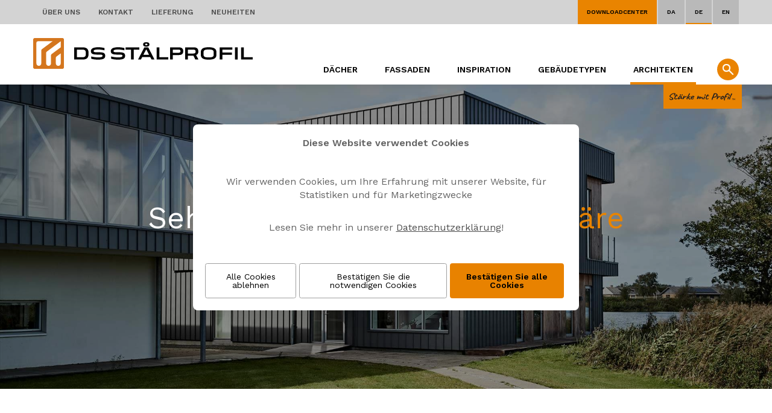

--- FILE ---
content_type: text/html; charset=utf-8
request_url: https://www.ds-staalprofil.de/de-de/architekten/architektenaussagen
body_size: 5419
content:
<!DOCTYPE html><html lang="en" xmlns="http://www.w3.org/1999/xhtml"><head><meta charset="utf-8"><title>Das sagen andere Architekten über  DS Stålprofil</title><meta name="description" content="Finden Sie Inspiration wie andere vision&#228;re Architekten und lesen Sie &#252;ber ihre Erfahrungen mit DS St&#229;lprofil."><link rel="canonical" href="https://www.ds-staalprofil.de/de-de/architekten/architektenaussagen"><base href="https://www.ds-staalprofil.de/"><!--
Buchs A/S
-->
<meta http-equiv="X-UA-Compatible" content="IE=edge"><meta name="msapplication-tap-highlight" content="no"><meta name="viewport" content="width=device-width, initial-scale=1.0, maximum-scale=1.0, user-scalable=no"><meta name="google-site-verification" content="3n9FyIL5WcdG47yra8RZigPgefYNEnqe_pJEDGMkyhc"><meta name="p:domain_verify" content="896c0f3cf872380231c0f0521c3b3427"><!--@MetaTags--><link rel="stylesheet" href="https://maxcdn.bootstrapcdn.com/bootstrap/4.4.1/css/bootstrap.min.css"><link rel="stylesheet" href="/Files/Templates/Designs/DSStaalProfil/animate.css" type="text/css" media="screen"><link rel="stylesheet" href="/Files/Templates/Designs/DSStaalProfil/../flexslider/flexslider.css" type="text/css" media="screen"><link rel="stylesheet" href="/Files/Templates/Designs/DSStaalProfil/../css/font-awesome/css/font-awesome.min.css"><link rel="stylesheet" href="/Files/Templates/Designs/DSStaalProfil/staalprofil_styles_landing.css?v=1.0.1" type="text/css" media="screen"><link rel="stylesheet" href="/Files/Templates/Designs/DSStaalProfil/Css/style.min.css?v=1.0.2" type="text/css" media="screen"><!-- jQuery library --><script src="https://ajax.googleapis.com/ajax/libs/jquery/3.4.1/jquery.min.js"></script><link rel="apple-touch-icon-precomposed" href="/Files/Templates/Designs/DSStaalProfil/homescreen57.png"><link rel="apple-touch-icon-precomposed" sizes="72x72" href="/Files/Templates/Designs/DSStaalProfil/homescreen72.png"><link rel="apple-touch-icon-precomposed" sizes="114x114" href="/Files/Templates/Designs/DSStaalProfil/homescreen114.png"><link rel="apple-touch-icon-precomposed" sizes="144x144" href="/Files/Templates/Designs/DSStaalProfil/homescreen144.png"><link rel="icon" type="image/png" href="https://www.ds-staalprofil.de/files/templates/designs/favicon.png"></head><body areaid="44" lang="de" desktop="True"><form action="/Default.aspx?ID=4140" method="get" name="SearchForm1" id="SearchForm1"><input type="hidden" name="ID" value="4140"><input type="hidden" name="q" value="sko"></form><div id="page" typeof="desktop"><header><div class="row-1"><div class="content"><ul class="toplinks"></ul><ul class="quicklinks"><li><a href="/de-de/downloadcenter" class="downloadcenter">Downloadcenter</a></li><li><a href="https://www.ds-staalprofil.dk" areaid="43" class="lang" lang="da">DA</a></li><li><a href="https://www.ds-staalprofil.de" areaid="44" class="lang" lang="de">DE</a></li><li><a href="https://www.ds-staalprofil.com" areaid="52" class="lang" lang="en">EN</a></li></ul></div></div><div class="row-2"><div class="content"><img id="payoff_DK" src="/Files/Templates/Designs/DSStaalProfil/../system/hanger_styrke-paa-alle-fronter_DK.svg" class="hanger" alt="Styrke på alle fronter"><img id="payoff_DE" src="/Files/Templates/Designs/DSStaalProfil/../system/hanger_styrke-paa-alle-fronter_DE.svg" class="hanger" alt="Stärke mit profil"><img id="payoff_EN" src="/Files/Templates/Designs/DSStaalProfil/../system/hanger_styrke-paa-alle-fronter_EN.svg" class="hanger" alt="Strength on all fronts"><div class="btn-menu only-mobile"></div><div class="btn-search only-mobile"></div><a href="/"><img src="/Files/Templates/Designs/DSStaalProfil/images/DS_Staalprofil_B_de-DE.svg" alt="Logo" class="logo"></a><ul id="ul-navigation" class="topmenu only-desktop"><li><a pageid="4129" id="page4129" class="" href="/de-de/toplinks">TOPLINKS</a><div class="btn-sub"> </div><div class="niv2"><div class="content"><ul><li><a pageid="4143" id="page4143" class="" href="/de-de/uber-uns/firmenprofil">Über uns</a><div class="btn-sub"> </div><div class="niv2"><div class="content"><ul><li><a pageid="4146" id="page4146" class="" href="/de-de/uber-uns/firmenprofil">Firmenprofil </a></li><li><a pageid="4147" id="page4147" class="" href="/de-de/jobs">Karriere bei DS Stålprofil</a></li></ul></div></div></li><li><a pageid="4144" id="page4144" class="" href="/de-de/kontakt/kontaktinformationen">Kontakt</a><div class="btn-sub"> </div><div class="niv2"><div class="content"><ul><li><a pageid="4148" id="page4148" class="" href="/de-de/kontakt/kontaktinformationen">Kontaktinformationen</a></li><li><a pageid="4149" id="page4149" class="" href="/de-de/kontakt/mitarbeiter">Mitarbeiter</a></li><li><a pageid="4150" id="page4150" class="" href="/de-de/kontakt/handlersuche">Händlersuche</a></li><li><a pageid="4151" id="page4151" class="" href="/de-de/kontakt/farbmuster-bestellen">Farbmuster bestellen</a></li></ul></div></div></li><li><a pageid="4145" id="page4145" class="" href="/de-de/lieferung/bestellung-und-lieferung">Lieferung</a><div class="btn-sub"> </div><div class="niv2"><div class="content"><ul><li><a pageid="4152" id="page4152" class="" href="/de-de/lieferung/bestellung-und-lieferung">Bestellung und Lieferung</a></li><li><a pageid="4153" id="page4153" class="" href="/de-de/lieferung/trackntrace">Track’n’Trace</a></li></ul></div></div></li><li><a pageid="5477" id="page5477" class="" href="/de-de/neuheiten">Neuheiten</a></li></ul></div></div></li><li><a pageid="4131" id="page4131" class="" href="/de-de/dacher">Dächer</a></li><li><a pageid="4132" id="page4132" class="" href="/de-de/fassaden">Fassaden</a></li><li><a pageid="4133" id="page4133" class="" href="/de-de/inspiration">Inspiration</a></li><li><a pageid="4134" id="page4134" class="" href="/de-de/gebaudetypen">Gebäudetypen</a></li><li><a pageid="6172" id="page6172" class="ON" href="/de-de/architekten">Architekten</a></li></ul></div></div></header><div class="search-bar"><div class="content"><div class="input-wrap"><input type="search" name="search" placeholder="Bitte geben Sie Ihr Keyword ein ..." value=""><input type="button" onclick="search()" value="SUCHE"></div></div></div><!--<div id="overlay-menu" class="only-mobile"><img src="../system/overlay.png" style="width: 100%; height: 100%;" /></div>--><div id="mobile-menu" class="only-mobile"></div><section id="main"><div id="zone0"><div class="Paragraph"><div class="data-banner"><div class="slide" itemid="id"><div class="Tekst"><p>Sehen Sie, was <strong>andere vision&auml;re Architekten</strong> meinen</p></div><input type="hidden" name="Billede" value="/admin/public/getimage.ashx?Image=/Files/Billeder/ds_staalprofil/DS website 2017/Arkitekt/tv2_BannerV2_1920x800.jpg&height=800&Compression=60" /><input type="hidden" name="ImgAlt" value="Architekten über DS Stålprofil" /></div></div></div><div class="container-fluid px-0" style="background-color:#FFFFFF;"><div class="container"><div class="row no-gutters"><div class="col-12 px-0"><div class="text standard"><h1 style="#646464;text-align:center">Architektenaussagen</h1><p><span style="font-family: Calibri, &quot;Pontano Sans&quot;, Arial, Helvetica, sans-serif; font-size: 14px; font-style: normal; font-variant-caps: normal; text-align: center;"></span></p><h2 style="text-align: center;">Lassen Sie sich inspirieren</h2><p style="text-align: center;">Lesen Sie &uuml;ber die Erfahrungen anderer Architekten/-innen mit DS St&aring;lprofil und sehen Sie die beeindruckenden Referenzbilder</p><p style="text-align: center;">Hier bekommen Sie zum Beispiele auch Referenzen zu unserem exklusiven Profil Nordic Klickfalz, welches eine klare und zeitlose architektonische Dach- und Fassadenl&ouml;sungen ohne sichtbare Schrauben erm&ouml;glicht. Sie bekommen optimale Gestaltungsfreiheit und wie Sie sehen k&ouml;nnen, haben bereits viele Architekten/-innen gerade dieses Profil mit Begeisterung ausgew&auml;hlt. Nordic Klickfalz ist schneller und leichter (und damit auch kosteng&uuml;nstiger) als andere Dacheindeckungen zu montieren, weil die Profiltafeln einfach nur zusammengeklickt werden.&nbsp;</p></div></div></div></div></div><div class="container-fluid" style="padding-left:0px;padding-right:0px;"><div class="row masonry-grid no-gutters"><div class="masonry-grid-sizer"></div><div class="col-lg-6 Tall-brick grid-item"  style="background-color:"><div><div class="text-wrapper" style="color:#FFFFFF"><h2 style="font-style: normal; font-variant-ligatures: normal; font-variant-caps: normal; font-family: Calibri, &quot;Pontano Sans&quot;, Arial, Helvetica, sans-serif; text-align: center;">Ellerbek Einfamilienhaus&nbsp;</h2><p style="font-style: normal; font-variant-ligatures: normal; font-variant-caps: normal; font-weight: 400; font-size: 14px; font-family: Calibri, &quot;Pontano Sans&quot;, Arial, Helvetica, sans-serif; text-align: center;"><a class="btn orange-border white-bordered" href="/de-de/architekten/architektenaussagen/ellerbek-einfamilienhaus">Lesen Sie mehr</a></p></div><img height="800" class="" src="/admin/public/getimage.ashx?Image=/Files/Billeder/ds_staalprofil/DS website 2017/Arkitekt/Ellerbek-familiehaus_1000x800px.jpg&height=800&Width=1000&Crop=0&Compression=60" alt="Ellerbek Einfamilienhaus " /></div></div><div class="col-lg-6  grid-item"  style="background-color:"><div><div class="text-wrapper" style="color:#FFFFFF"><h2 style="font-style: normal; font-variant-ligatures: normal; font-variant-caps: normal; font-family: Calibri, &quot;Pontano Sans&quot;, Arial, Helvetica, sans-serif; text-align: center;">Der Kindergarten &quot;Sch&ouml;ne Aussicht&quot;<br />Architekturb&uuml;ro k&ouml;hler + otto architekten PartGmbH</h2>
<p style="font-style: normal; font-variant-ligatures: normal; font-variant-caps: normal; font-weight: 400; font-size: 14px; font-family: Calibri, &quot;Pontano Sans&quot;, Arial, Helvetica, sans-serif; text-align: center;"><a class="btn orange-border white-bordered" href="/de-de/architekten/architektenaussagen/kindergarten-bad-wunnenberg">Lesen Sie mehr​</a></p><p style="text-align: center;">&nbsp;</p></div><img height="400" class="" src="/admin/public/getimage.ashx?Image=/Files/Billeder/ds_staalprofil/DS website 2017/Arkitekt/Wunnenberg-Kita_1920x800px.jpg&Height=400&Width=1000&Crop=0&Compression=60" alt="KITA Bad Wünnenberg" /></div></div><div class="col-lg-6 Tall-brick grid-item"  style="background-color:"><div><div class="text-wrapper" style="color:#FFFFFF"><h2 style="text-align: center;">Hotel Landhafen - Architekt Oliver Jensen</h2><p style="text-align: center;"><a class="btn orange-border white-bordered" href="/de-de/architekten/architektenaussagen/hotel-landhafen">Lesen Sie mehr</a></p></div><img height="800" class="" src="/admin/public/getimage.ashx?Image=/Files/Billeder/ds_staalprofil/DS website 2017/Arkitekt/Niebüll_Hotel_Landhafen3_1000x800px.jpg&height=800&Width=1000&Crop=0&Compression=60" alt="Hotel Landhafen Niebüll - Architekt Oliver Jensen" /></div></div><div class="col-lg-6  grid-item"  style="background-color:#FFFFFF"><div><div class="text-wrapper" style="color:#FFFFFF"><h2 style="font-style: normal; font-variant-ligatures: normal; font-variant-caps: normal; font-family: Calibri, &quot;Pontano Sans&quot;, Arial, Helvetica, sans-serif; text-align: center;">Wohngemeinschaftsanlage in Linsburg<br />Planungsb&uuml;ro Bautec Projektgesellschaft</h2>
<p style="font-style: normal; font-variant-ligatures: normal; font-variant-caps: normal; font-weight: 400; font-size: 14px; font-family: Calibri, &quot;Pontano Sans&quot;, Arial, Helvetica, sans-serif; text-align: center;"><a class="btn orange-border white-bordered" href="/de-de/architekten/architektenaussagen/bv-linsburg">Lesen Sie mehr</a></p><p style="text-align: center;">&nbsp;</p></div><img height="400" class="" src="/admin/public/getimage.ashx?Image=/Files/Billeder/ds_staalprofil/DS website 2017/Arkitekt/Lindsburg-Facette_1920x800px.jpg&Height=400&Width=1000&Crop=0&Compression=60" alt="BV Linsburg" /></div></div></div></div><script type="text/javascript">$(document).ready(function () {
$('.masonry-grid').masonry({
columnWidth: '.masonry-grid-sizer',
itemSelector: '.grid-item',
percentPosition: true,
transitionDuration: 0
});
});
</script><div class="container-fluid"><div class="row"><div class="diagonal-split-cta" style="background: url(/admin/public/getimage.ashx?Image=%2fFiles%2fBilleder%2fds_staalprofil%2fDS+website+2017%2fArkitekt%2feBook_Architects_1920x400px.jpg&Width=1920&Height=400&Crop=6&Compression=70);background-size:cover;background-position:center"><div class="overlay"><div class="col-md-6"><div class="row justify-content-center"><div class="col-8"><p><p>Haben Sie Lust zu erfahren, was wir Ihnen als Architekt/in anbieten k&ouml;nnen? In unserem Architektur Portfolio &quot;Let&rsquo;s Talk Steel&quot; erhalten Sie Inspiration und Spezialwissen zum Bauen mit Stahl in der architektonischen Geb&auml;udeh&uuml;lle.</p><p><a class="btn orange-border white-bordered" href="/de-de/download-arkitektur-portfolio">Ja, vielen Dank</a></p><p>&nbsp;</p></p></div></div></div><div class="col-md-6"><div class="row justify-content-center"><div class="col-8"></div></div></div></div></div></div></div></div></section><footer><div class="page-row bg-darkgray"><div class="content"><div class="old-col-1"><a href="/"><img class="logo" src="/Files/Templates/Designs/DSStaalProfil/../system/staalprofil_logo_gray@2x.png" alt="logo"></a><div class="address"><a href="https://goo.gl/maps/g5eoGnwQJVN2" target="_block">DS Stålprofil A/S<br>
Andrupvej 9<br>
DK-9500 Hobro
</a></div><div class="contact"><a href="tel:+4596572828">Tel.: +45 96 57 28 28</a>Fax.: +45 96 57 28 38
<a href="mailto:ds@ds-staalprofil.dk">ds@ds-staalprofil.dk</a></div><div style="clear: both;"></div></div><div class="old-col-2"><div class="site"><!--<a href="http://www.ds-gruppen.dk"><strong>DS GRUPPEN</strong></a></b><a href="/da-dk/forside-4">DS Elcobyg</a><a href="/da-dk/forside-2">DS Flexhal</a><a href="/da-dk/forside-3">DS Stålkonstruktion</a><a href="/ds-staalprofil-a-s">DS Stålprofil</a>--><b><a href="https://www.ds-gruppen.dk?AREAID=41"><strong>DS GRUPPEN</strong></a></b><a href="https://www.ds-elcobyg.dk">DS Elcobyg</a><a href="https://www.ds-staal.dk?AREAID=35">DS Stålkonstruktion</a><a href="https://www.ds-flexhal.dk">DS Flexhal</a><!--<a href="http://www.ds-staalprofil.dk/">DS Stålprofil</a>--></div><div class="other-info"><!--class="a-cookies" --><a class="a-inline" href="https://www.linkedin.com/company/3527014/" target="_blank"><i class="fa fa-linkedin-square" aria-hidden="true"></i></a><a class="a-inline" href="https://www.facebook.com/dsstaalprofil" target="_blank"><i class="fa fa-facebook-square" aria-hidden="true"></i></a><a class="a-inline" href="https://www.instagram.com/ds_staalprofil/?hl=da" target="_blank"><i class="fa fa-instagram" aria-hidden="true"></i></a><a class="a-inline" href="https://www.pinterest.com/dsstaalprofil/" target="_blank"><i class="fa fa-pinterest-square" aria-hidden="true"></i></a><a href="https://www.ds-gruppen.dk/en-gb/whistleblower-scheme" style="margin-bottom: 15px;">Whistleblower-Programm (ENG)</a><a href="https://www.ds-gruppen.dk/de-de/datenschutzerklarung" style="margin-bottom: 15px;" target="_blank" rel="noopener">Datenschutz-Bestimmungen</a><a href="https://www.ds-gruppen.dk/de-de/cookies" style="margin-bottom: 15px;" target="_blank" rel="noopener">Cookies</a><div class="cvr" style="margin-top: 20px;">CVR: 25130944</div>&copy; 2017 DS Stålprofil A/S
</div></div><div style="clear: both;"></div></div></div></footer></div><!--<script type="text/javascript" src="jquery.lazy.js"></script>--><!--<script type="text/javascript" src="//s7.addthis.com/js/300/addthis_widget.js#pubid=ra-5a7c634e55b4c95e"></script>--><!-- jQuery library --><script src="https://ajax.googleapis.com/ajax/libs/jquery/3.4.1/jquery.min.js"></script><script type="text/javascript" src="https://ajax.googleapis.com/ajax/libs/jquery/1/jquery.min.js"></script><!--<script type="text/javascript" src="https://ajax.googleapis.com/ajax/libs/jquery/1.7.1/jquery.js"></script>--><script type="text/javascript" src="https://ajax.aspnetcdn.com/ajax/jquery.validate/1.9/jquery.validate.min.js"></script><script type="text/javascript" src="/Files/Templates/Designs/DSStaalProfil/jquery.cookie.js"></script><script type="text/javascript" src="/Files/Templates/Designs/DSStaalProfil/../flexslider/jquery.flexslider.js"></script><script type="text/javascript">var sys_areaid = 44;
var sys_culture = "/de-de/";
var ajax_host = "ajax";
var langtxt_kurvMedElement = "Kurv med [num]. element(er)";
var langtxt_slet = "Slet";
var langtxt_download = "Download";
var langtxt_visMaterialer = "Vis materialer";
var langtxt_alle = "Alle";
var langtxt_foejTilKurv = "Føj til kurv";
var langtxt_fjernFraKurv = "Fjern fra kurv";
var langtxt_indtastSoeg = "Bitte geben Sie Ihr Keyword ein...";
var langtxt_alleKategorier = "Alle kategorier";
var langtxt_laesMere = "Læs mere";
var langtxt_mereInfo = "Mere info";
var langtxt_feltetSkalUdfyldes = "Feltet skal udfyldes.";
var langtxt_indtastEnValidEmail = "Indtast en e-mail adresse.";
/*DS Stålprofil*/
var langtxt_vidstedu = "Wussten Sie?";
var langtxt_lang = "DE";
var langtxt_country = "Denmark";
var langtxt_laddiginspirere = "Lass dich inspirieren";
var langtxt_derermangegrunde = "Es gibt viele gute Gründe, eine Lösung in Stahl in Betracht zu ziehen. Hier erfahren Sie mehr darüber, was Stahl für Ihre Konstruktion bedeutet."
var langtxt_send = "Senden";
var langtxt_tag = "Dächer";
var langtxt_facade = "Fassade";
var langtxt_architect = "Fassade";
</script><!--<script type="text/javascript" src="https://unpkg.com/masonry-layout@4/dist/masonry.pkgd.js"></script>--><script type="text/javascript" src="/Files/Templates/Designs/DSStaalProfil/masonry.pkgd.js"></script><script type="text/javascript" src="https://maps.google.com/maps/api/js?sensor=false&key=AIzaSyDAyAYLzl56q5NNY31LqKXAjEnpkkkmgSo&language=<!--@Translate(lang,%20'DK')-->"></script><!--<script src="https://developers.google.com/maps/documentation/javascript/examples/markerclusterer/markerclusterer.js"></script>--><script src="https://cdnjs.cloudflare.com/ajax/libs/js-marker-clusterer/1.0.0/markerclusterer_compiled.js"></script><script type="text/javascript" src="/Files/Templates/Designs/DSStaalProfil/wow.js"></script><script src="https://www.googletagmanager.com/gtag/js?id=UA-23684591-1"></script><script type="text/javascript">var sys_host = 'www.ds-staalprofil.de';
/*if(sys_host != "dsgruppen.dw9.dynamicweb-cms.com"){
location.href = 'https://www.ds-staalprofil.dk';
}*/
var sys_areaid = 44;
</script><script type="text/javascript" src="/Files/Templates/Designs/DSStaalProfil/minified/staalprofil_scripts.js?v=1.0.14"></script><script type="text/javascript" src="/Files/Templates/Designs/DSStaalProfil/minified/infobox.js"></script><script type="text/javascript"></script><!-- Popper JS --><script src="https://cdnjs.cloudflare.com/ajax/libs/popper.js/1.16.0/umd/popper.min.js"></script><!-- Latest compiled JavaScript --><script src="https://maxcdn.bootstrapcdn.com/bootstrap/4.4.1/js/bootstrap.min.js"></script><script type="text/javascript">function setOptInCookie(optInLevel) {
var xmlhttp;
if (window.XMLHttpRequest) {
xmlhttp = new XMLHttpRequest();
}
else {
xmlhttp = new ActiveXObject("Microsoft.XMLHTTP");
}
xmlhttp.onreadystatechange = function () {
if (xmlhttp.readyState == 4 && xmlhttp.status == 200) {
var div = document.getElementById("cookiewrapper");
div.parentNode.removeChild(div);
return false;
}
}
xmlhttp.open("GET", "/admin/public/CookieOptInLevelConfig.aspx?cmd=SetCookieOptInLevel&OptInLevel=" + optInLevel, true);
xmlhttp.send();
return false;
}
</script><div style="position: fixed; top: 50%; left: 50%; transform: translate(-50%,-50%); box-shadow: 0 10px 25px rgb(0 0 0 / 8%); border-radius: 8px; z-index: 9000; max-width: 900px;height: auto; background: #ffffff;" id="cookiewrapper"><div style="display:table; padding: 20px; width: 100%;color: #FFF!important;box-sizing: border-box; text-align: center;"><p style="font-weight:600; margin-bottom: 10px; font-size: 16px;">Diese Website verwendet Cookies</p><p style="font-size:16px;margin-bottom:0px;">Wir verwenden Cookies, um Ihre Erfahrung mit unserer Website, f&uuml;r Statistiken und f&uuml;r Marketingzwecke</p><p style="font-size:16px;">Lesen Sie mehr in unserer <a href="https://www.ds-gruppen.dk/de-de/datenschutzerklarung" style="text-decoration: underline;">Datenschutzerklärung</a>!</p><br><table cellpadding="5" cellspacing="0" border="0" align="center" style="margin:0 auto;width:auto;text-align: center;"><tr><td><a href="#" onclick="return setOptInCookie(0);" style="background-color: #FFF; display: block; color: #000; border: 1px solid #9f9f9f; padding: 14px 25px; border-radius: .25em; text-decoration: none;font-size: 14px!important; margin:0px 5px 0 0; text-align: center;">Alle Cookies ablehnen
</a></td><td><a href="#" onclick="return setOptInCookie(1);" style="background-color: #FFF; display: block; color: #000; border: 1px solid #9f9f9f; padding: 14px 25px; border-radius: .25em; text-decoration: none;font-size: 14px!important; margin:0px 5px 0 0; text-align: center;">Best&auml;tigen Sie die notwendigen Cookies
</a></td><td><a href="#" onclick="return setOptInCookie(2);" style="background-color: #e88200; display: block; color: #000; border: 1px solid #e88200; padding: 14px 25px; border-radius: .25em; text-decoration: none;font-size: 14px!important; font-weight: 600; margin:0px 5px 0 0; text-align: center;">Best&auml;tigen Sie alle Cookies
</a></td></tr></table></div></div></body></html>

--- FILE ---
content_type: text/html; charset=utf-8
request_url: https://www.ds-staalprofil.de/de-de/ajax?_=1769150935981
body_size: 11489
content:
<!DOCTYPE html><html lang="de" xmlns="http://www.w3.org/1999/xhtml"><head><meta charset="utf-8"><title>AJAX</title><base href="https://www.ds-staalprofil.de/"><!--
Buchs A/S
-->
<meta http-equiv="x-dns-prefetch-control" content="on"><link rel="preconnect" href="//cdnjs.cloudflare.com"><link rel="dns-prefetch" href="//cdnjs.cloudflare.com"><meta http-equiv="X-UA-Compatible" content="IE=edge"><meta name="msapplication-tap-highlight" content="no"><meta name="viewport" content="width=device-width, initial-scale=1.0, maximum-scale=1.0, user-scalable=no"><meta name="google-site-verification" content="3n9FyIL5WcdG47yra8RZigPgefYNEnqe_pJEDGMkyhc"><meta name="p:domain_verify" content="896c0f3cf872380231c0f0521c3b3427"><!-- Buchs test --><link href="/Files/Templates/Designs/DSStaalProfil/minified/selectric.css" rel="stylesheet" type="text/css"><link rel="stylesheet" href="/Files/Templates/Designs/DSStaalProfil/animate.css" type="text/css" media="screen"><link rel="stylesheet" href="/Files/Templates/Designs/DSStaalProfil/../flexslider/flexslider.css" type="text/css" media="screen"><link rel="stylesheet" href="/Files/Templates/Designs/DSStaalProfil/../css/font-awesome/css/font-awesome.min.css"><link rel="stylesheet" href="/Files/Templates/Designs/DSStaalProfil/staalprofil_styles.css?v=1.0.1" type="text/css" media="screen"><link rel="apple-touch-icon-precomposed" href="/Files/Templates/Designs/DSStaalProfil/homescreen57.png"><link rel="apple-touch-icon-precomposed" sizes="72x72" href="/Files/Templates/Designs/DSStaalProfil/homescreen72.png"><link rel="apple-touch-icon-precomposed" sizes="114x114" href="/Files/Templates/Designs/DSStaalProfil/homescreen114.png"><link rel="apple-touch-icon-precomposed" sizes="144x144" href="/Files/Templates/Designs/DSStaalProfil/homescreen144.png"><link rel="icon" type="image/png" href="https://www.ds-staalprofil.de/files/templates/designs/favicon.png"><meta name="facebook-domain-verification" content="dwcauomdnej21b5y2qanfoeor8tbyj"><meta name="trustpilot-one-time-domain-verification-id" content="8a19d3e4-6922-4fec-9ffb-a3352760adbe"><meta name="google-site-verification" content="a0pGcwgpDnCXf-8OMTxogP78RAn68130uMT5Y5XEjpY"><meta name="google-site-verification" content="cYpiR46-zMVPhHP3r_Lug-4_uVeYTMbxLUuJoYXduZ4"><meta name="google-site-verification" content="AvknZMRYU3xkSvRkC9BTFaCX4I1XgMVkOauLhm0clTo"></head><body areaid="44" lang="de" desktop="True" date="Functional"><form action="/Default.aspx?ID=4140" method="get" name="SearchForm1" id="SearchForm1"><input type="hidden" name="ID" value="4140"><input type="hidden" name="q" value=""></form><div id="page" typeof="desktop"><header><div class="row-1"><div class="content"><ul class="toplinks"></ul><ul class="quicklinks"><li><a href="/de-de/downloadcenter" class="downloadcenter">Downloadcenter</a></li><li><a href="https://www.ds-staalprofil.dk" areaid="43" class="lang" lang="da">DA</a></li><li><a href="https://www.ds-staalprofil.de" areaid="44" class="lang" lang="de">DE</a></li><li><a href="https://www.ds-staalprofil.com" areaid="52" class="lang" lang="en">EN</a></li></ul></div></div><div class="row-2"><div class="content"><img id="payoff_DK" src="/Files/Templates/Designs/DSStaalProfil/../system/hanger_styrke-paa-alle-fronter_DK.svg" class="hanger" alt="Styrke på alle fronter"><img id="payoff_DE" src="/Files/Templates/Designs/DSStaalProfil/../system/hanger_styrke-paa-alle-fronter_DE.svg" class="hanger" alt="Stärke mit profil"><img id="payoff_EN" src="/Files/Templates/Designs/DSStaalProfil/../system/hanger_styrke-paa-alle-fronter_EN.svg" class="hanger" alt="Strength on all fronts"><div class="btn-menu only-mobile"></div><div class="btn-search only-mobile"></div><a href="/"><img src="/Files/Templates/Designs/DSStaalProfil/../Logos/DS_Staalprofil_Byline_de.svg" class="logo" alt="Logo"></a><ul id="ul-navigation" class="topmenu only-desktop"><li><a pageid="4129" id="page4129" class="" href="/de-de/toplinks">TOPLINKS</a><div class="btn-sub"> </div><div class="niv2"><div class="content"><ul><li><a pageid="4143" id="page4143" class="" href="/de-de/uber-uns/firmenprofil">Über uns</a><div class="btn-sub"> </div><div class="niv2"><div class="content"><ul><li><a pageid="4146" id="page4146" class="" href="/de-de/uber-uns/firmenprofil">Firmenprofil </a></li><li><a pageid="4147" id="page4147" class="" href="/de-de/jobs">Karriere bei DS Stålprofil</a></li></ul></div></div></li><li><a pageid="4144" id="page4144" class="" href="/de-de/kontakt/kontaktinformationen">Kontakt</a><div class="btn-sub"> </div><div class="niv2"><div class="content"><ul><li><a pageid="4148" id="page4148" class="" href="/de-de/kontakt/kontaktinformationen">Kontaktinformationen</a></li><li><a pageid="4149" id="page4149" class="" href="/de-de/kontakt/mitarbeiter">Mitarbeiter</a></li><li><a pageid="4150" id="page4150" class="" href="/de-de/kontakt/handlersuche">Händlersuche</a></li><li><a pageid="4151" id="page4151" class="" href="/de-de/kontakt/farbmuster-bestellen">Farbmuster bestellen</a></li></ul></div></div></li><li><a pageid="4145" id="page4145" class="" href="/de-de/lieferung/bestellung-und-lieferung">Lieferung</a><div class="btn-sub"> </div><div class="niv2"><div class="content"><ul><li><a pageid="4152" id="page4152" class="" href="/de-de/lieferung/bestellung-und-lieferung">Bestellung und Lieferung</a></li><li><a pageid="4153" id="page4153" class="" href="/de-de/lieferung/trackntrace">Track’n’Trace</a></li></ul></div></div></li><li><a pageid="5477" id="page5477" class="" href="/de-de/neuheiten">Neuheiten</a></li></ul></div></div></li><li><a pageid="4131" id="page4131" class="" href="/de-de/dacher">Dächer</a></li><li><a pageid="4132" id="page4132" class="" href="/de-de/fassaden">Fassaden</a></li><li><a pageid="4133" id="page4133" class="" href="/de-de/inspiration">Inspiration</a></li><li><a pageid="4134" id="page4134" class="" href="/de-de/gebaudetypen">Gebäudetypen</a></li><li><a pageid="6172" id="page6172" class="" href="/de-de/architekten">Architekten</a></li></ul></div></div></header><div class="search-bar"><div class="content"><div class="input-wrap"><input type="search" name="search" placeholder="Bitte geben Sie Ihr Keyword ein ..." value=""><input type="button" onclick="search()" value="SUCHE"></div></div></div><!--<div id="overlay-menu" class="only-mobile"><img src="../system/overlay.png" style="width: 100%; height: 100%;" /></div>--><div id="mobile-menu" class="only-mobile"></div><section id="main"><div id="zone0"><div class="Paragraph Border Custom"><a name="10368"></a><div class="ParagraphModule Container"><ul id="ul-navi-categories"><li page="6172" title="Bereiche"><h2>Sie können zwischen folgenden Bereichen wählen</h2><p>Wir beraten Sie gerne bei der Wahl der Dachlösung. Unsere erfahrenen Fachleute helfen Ihnen außerdem gerne bei allen erforderlichen Berechnungen.</p><img src="/admin/public/getimage.ashx?Image=/Files/Billeder/ds_staalprofil/DS website 2017/Img/Megamenu/raadgivning_beregning_580x390.jpg&width=300&Compression=60" /><div class="menu-items"><div class="btn-sub"></div><div class="niv2"><div class="content"><ul><li><a id="page6173" href="/de-de/architekten/nachhaltigkeit">Nachhaltigkeit</a><div class="catinfo only-desktop"><img src="/Files/Files/Baeredygtighed-Intro-290x195px.jpg"><strong>Nachhaltigkeit</strong><p><p>Wir denken bereits in der Projektierungs- und Planungsphase umweltgerecht.</p></p></div></li><li><a id="page6178" href="/de-de/architekten/ds-nordic-klickfalz">DS Nordic Klickfalz</a><div class="catinfo only-desktop"><img src="/Files/Billeder/ds_staalprofil/DS website 2017/Arkitekt/NK-Intro-290x195px.jpg"><strong>DS Nordic Klickfalz</strong><p>DS Nordic Klickfalz ist unser neusestes und exklusivstes Profil, das Ihnen ohne sichtbare Schrauben eine stilechte Dach- und Fassadenarchitektur ermöglicht.</p></div></li><li><a id="page6191" href="/de-de/architekten/architektenaussagen">Architektenaussagen</a><div class="catinfo only-desktop"><img src="/Files/Billeder/ds_staalprofil/DS website 2017/Arkitekt/Arkitektudtalelser-Intro-290x195px.jpg"><strong>Architektenaussagen</strong><p>Lesen Sie über die Erfahrungen anderer Architekten/-innen mit DS Stålprofil und sehen Sie die beeindruckenden Referenzbilder.</p></div></li><li><a id="page6337" href="/de-de/architekten/spezialist-kontaktieren">Spezialist kontaktieren</a><div class="catinfo only-desktop"><strong>Spezialist kontaktieren</strong></div></li><li><a id="page6637" href="/de-de/architekten/ausschreibungstexte">Ausschreibungstexte</a><div class="catinfo only-desktop"><img src="/Files/Billeder/ds_staalprofil/DS website 2017/Img/Megamenu/raadgivning_beregning_580x390.jpg"><strong>Ausschreibungstexte</strong><p><p>Beschreibungstexte f&uuml;r Ausschreibungsunterlagen</p></p></div></li><li><a id="page6890" href="/de-de/architekten/bim-objekte">BIM-Objekte</a><div class="catinfo only-desktop"><img src="/Files/Billeder/ds_staalprofil/DS website 2017/Arkitekt/DS-BIM-Objects-for-architects.jpg"><strong>BIM-Objekte</strong><p><p>Einfache Visualisierung in der Fr&uuml;hphase des Projekts.</p></p></div></li></ul><li page="4134" title="Gebäudetypen"><h2>Sie können zwischen folgenden Gebäudetypen wählen</h2><p>Wir helfen Ihnen gerne bei der Produktwahl, den Detaillösungen und den statischen Berechnungen und zudem Montagepläne erstellen.</p><img src="/admin/public/getimage.ashx?Image=/Files/Billeder/ds_staalprofil/DS website 2017/Img/raadgivning_beregning_01A.jpg&width=300&Compression=60" /><div class="menu-items"><div class="btn-sub"></div><div class="niv2"><div class="content"><ul><li style="max-width: 300px;"><a id="page16" href="/de-de/architekten">Von Architekten entworfene Lösungen</a><div class="catinfo only-desktop"><img src="/admin/public/getimage.ashx?Image=/Files/Billeder/ds_staalprofil/DS website 2017/Casefotos/Skibby Det Groenne Sommerhus/Galleri/skibby_det_groenne_sommerhus_002.jpg&width=300&Compression=60"><strong>Von Architekten entworfene Lösungen</strong><p>Wir setzen uns stark dafür ein, Architekten, die Gebäude mit Stahldächern und/oder -fassaden entwerfen, bei ihrer Arbeit zu unterstützen.</p></div></li><li style="max-width: 300px;"><a id="page17" href="/de-de/architekten/nachhaltigkeit">Nachhaltiges Bauen</a><div class="catinfo only-desktop"><img src="/admin/public/getimage.ashx?Image=/Files/Billeder/ds_staalprofil/DS website 2017/Casefotos/Ambiente/Galleri/ambiente_23.jpg&width=300&Compression=60"><strong>Nachhaltiges Bauen</strong><p>Wir produzieren umweltfreundlich und verwenden nachhaltige Rohstoffe und Endprodukte aus Stahl, die in die Kreislaufwirtschaft eingehen können.</p></div></li><li style="max-width: 300px;"><a id="page6" href="/de-de/gebaudetypen/gewerbe-und-burogebaude">Gewerbe- und Bürogebäude</a><div class="catinfo only-desktop"><img src="/admin/public/getimage.ashx?Image=/Files/Billeder/ds_staalprofil/DS website 2017/Casefotos/Taasingevej 1_ 8940 Randers SV/Galleri/PRODAN_005.jpg&width=300&Compression=60"><strong>Gewerbe- und Bürogebäude</strong><p>Es ist vorteilhaft, beim Neubau und der Renovierung von Gewerbebauten, Lagergebäuden, Produktionshallen u. Ä. für das Dach und die Fassaden Stahl zu verwenden.</p></div></li><li style="max-width: 300px;"><a id="page7" href="/de-de/gebaudetypen/landwirtschaft-und-landhauser">Landwirtschaft und Landhäuser</a><div class="catinfo only-desktop"><img src="/admin/public/getimage.ashx?Image=/Files/Billeder/ds_staalprofil/DS website 2017/Casefotos/Nibevej 225_ Frejlev_ Aalborg/Galleri/DS_STAALPROFILER_STUTTERI_001.jpg&width=300&Compression=60"><strong>Landwirtschaft und Landhäuser</strong><p>Stahl ist seit Jahrzehnten ein finanziell attraktiver Baustoff für Dächer und Fassaden von Wohn- und Wirtschaftsgebäuden der Landwirtschaft.</p></div></li><li style="max-width: 300px;"><a id="page8" href="/de-de/gebaudetypen/sportanlagen-und-einrichtungen">Sportanlagen und Einrichtungen</a><div class="catinfo only-desktop"><img src="/admin/public/getimage.ashx?Image=/Files/Billeder/ds_staalprofil/DS website 2017/Casefotos/Ansvej 108_ 8600 Silkeborg/Galleri/SILKEBORG_01.jpg&width=300&Compression=60"><strong>Sportanlagen und Einrichtungen</strong><p>Die Kombination aus großer Stärke, gestalterischer Freiheit und schneller Montage macht Stahl zu einer sicheren Wahl für Sportanlagen und Einrichtungen.</p></div></li><li style="max-width: 300px;"><a id="page9" href="/de-de/gebaudetypen/wohnhauser-und-ferienhauser">Wohnhäuser und Ferienhäuser</a><div class="catinfo only-desktop"><img src="/admin/public/getimage.ashx?Image=/Files/Billeder/ds_staalprofil/DS website 2017/Casefotos/Nienhagen 27_ 23743 Groemitz/Galleri/DS_PRIVAT_017.jpg&width=300&Compression=60"><strong>Wohnhäuser und Ferienhäuser</strong><p>Die große Auswahl an Plattenprofilen, Beschichtungen und Farben macht es Ihnen leicht, die Dach- oder Fassadenlösung Ihrer Träume zu finden.</p></div></li></ul></div></div></div></li><li page="4131" title="Dachplatten"><h2>Sie können zwischen folgenden Dachplatten wählen</h2><p>Wir beraten Sie gerne bei der Wahl der Dachlösung. Unsere erfahrenen Fachleute helfen Ihnen außerdem gerne bei allen erforderlichen Berechnungen.</p><img src="/admin/public/getimage.ashx?Image=/Files/Billeder/ds_staalprofil/DS website 2017/Img/Megamenu/raadgivning_beregning_580x390.jpg&width=300&Compression=60" /><div class="menu-items"><div class="btn-sub"></div><div class="niv2"><div class="content"><ul><li><a id="page16" href="/de-de/dacher/trapezprofile">Trapezprofile</a><div class="catinfo only-desktop"><img src="/admin/public/getimage.ashx?Image=/Files/Billeder/ds_staalprofil/DS website 2017/Img/Megamenu/trapezplade_01_580x390.jpg&width=300&Compression=60"><strong>Trapezprofile</strong><p>Trapezprofile sind eine starke Dachlösung – u. a. für landwirtschaftliche Gebäude und Gewerbegebäude. Das geometrische Profil verleiht eine große Stärke und lässt sich schnell montieren.</p></div></li><li><a id="page17" href="/de-de/dacher/sinusprofile">Sinusprofile</a><div class="catinfo only-desktop"><img src="/admin/public/getimage.ashx?Image=/Files/Billeder/ds_staalprofil/DS website 2017/Casefotos/XL_Byg_Roskilde/Galleri/xl_byg_roskilde_04.jpg&width=300&Compression=60"><strong>Sinusprofile</strong><p>Die 35 mm hohen „Wellen“ verleihen den Sinusprofilen auf Dächern von Gebäuden mit großen Dachflächen einen distinkten architektonischen Stil.</p></div></li><li><a id="page18" href="/de-de/dacher/dachrinnen">Dachrinnen</a><div class="catinfo only-desktop"><img src="/admin/public/getimage.ashx?Image=/Files/Billeder/ds_staalprofil/DS website 2017/Img/Megamenu/tagrende_580x390.jpg&width=300&Compression=60"><strong>Dachrinnen</strong><p>Wir stellen Ihnen unser komplettes Programm an verzinkten Dachrinnen, Fallrohren und Verbindungsstücken vor! Sie sind in 3 Farben erhältlich – aber nur in einer Qualität: der besten!</p></div></li><li><a id="page19" href="/de-de/dacher/pfannenbleche">Pfannenbleche</a><div class="catinfo only-desktop"><img src="/admin/public/getimage.ashx?Image=/Files/Billeder/ds_staalprofil/DS website 2017/Img/Megamenu/pandeplade_01_580x390.jpg&width=300&Compression=60"><strong>Pfannenbleche</strong><p>Architekten und Bauherren, die einen reinen und zeitlosen Stil von Wohnhäusern, Landhäusern, Firmensitzen u. Ä. wünschen, wählen oft die populären Pfannenbleche.</p></div></li><li><a id="page20" href="/de-de/dacher/dachpfannenprofile">Dachpfannenprofile</a><div class="catinfo only-desktop"><img src="/admin/public/getimage.ashx?Image=/Files/Billeder/ds_staalprofil/DS website 2017/Casefotos/Randersvej 100_ 9500 Hobro/Galleri/DSC_5423.jpg&width=300&Compression=60"><strong>Dachpfannenprofile</strong><p>Neue Dächer aus Dachpfannenprofilen ähneln klassischen Ziegeldächern und halten genauso lang, kosten aber nur gut die Hälfte.</p></div></li><li><a id="page21" href="/de-de/dacher/nordic-klickfalz">Nordic Klickfalz</a><div class="catinfo only-desktop"><img src="/admin/public/getimage.ashx?Image=/Files/Billeder/ds_staalprofil/DS website 2017/Casefotos/Braadalvej_25_Aalborg/Galleri/dsp_braadalvej_25_Aalborg_08.jpg&width=300&Compression=60"><strong>Nordic Klickfalz</strong><p>Schöne Linien auf dem Dach – dank einer stilreinen Dachlösung, die stark an die exklusiven Zinkdächer erinnert. Aber zu einem ganz anderen Preis!</p></div></li><li><a id="page22" href="/de-de/dacher/sandwichelemente">Sandwichelemente</a><div class="catinfo only-desktop"><img src="/admin/public/getimage.ashx?Image=/Files/Billeder/ds_staalprofil/DS website 2017/Img/Megamenu/sandwichpanel_01_580x390.jpg&width=300&Compression=60"><strong>Sandwichelemente</strong><p>Sandwichelemente sind fertige, montagebereite Dachpaneele, die einen Dämmkern aus Polyurethanschaum oder Mineralwolle besitzen.</p></div></li><li><a id="page23" href="/de-de/dacher/hochprofile">Hochprofile</a><div class="catinfo only-desktop"><img src="/admin/public/getimage.ashx?Image=/Files/Billeder/ds_staalprofil/DS website 2017/Img/Megamenu/dsp_hoejprofil.jpg&width=300&Compression=60"><strong>Hochprofile</strong><p>Selbsttragende Hochprofile sind als Unterlage für flache Dachkonstruktionen auf großen Gebäuden eine starke und flexible Lösung.</p></div></li><li><a id="page24" href="/de-de/dacher/stahlpfetten">Stahlpfetten</a><div class="catinfo only-desktop"><img src="/admin/public/getimage.ashx?Image=/Files/Billeder/ds_staalprofil/DS website 2017/Img/Megamenu/staalaase_580x390.jpg&width=300&Compression=60"><strong>Stahlpfetten</strong><p>Mit Stahlpfetten vermeiden Sie Fäulnis- und Schimmelpilzbefall in Ihrer Dachkonstruktion. Lesen Sie mehr über die Möglichkeiten, die z. B. die starke Stahlpfette Sigma bietet.</p></div></li><li><a id="page25" href="/de-de/dacher/zubehoer">Zubehör</a><div class="catinfo only-desktop"><img src="/admin/public/getimage.ashx?Image=/Files/Billeder/ds_staalprofil/DS website 2017/Img/Megamenu/tilbehoer.jpg&width=300&Compression=60"><strong>Zubehör</strong><p>Wir stellen Ihnen unser komplettes Zubehörprogramm vor, das Kantteile, Befestigungsmaterialien, Dichtungselemente und Lichtplatten umfasst.</p></div></li></ul></div></div></div></li><li page="4132" title="Fassadenverkleidung"><h2>Sie können zwischen folgenden Fassadenverkleidung wählen</h2><p>Wir helfen Ihnen gerne bei der Produktwahl, den Detaillösungen und den statischen Berechnungen und zudem Montagepläne erstellen.</p><img src="/admin/public/getimage.ashx?Image=/Files/Billeder/ds_staalprofil/DS website 2017/Img/Megamenu/raadgivning_beregning_580x390.jpg&width=300&Compression=60" /><div class="menu-items"><div class="btn-sub"></div><div class="niv2"><div class="content"><ul><li><a id="page37" href="/de-de/fassaden/aluminiumkantteile">Aluminiumkantteile</a><div class="catinfo only-desktop"><img src="/admin/public/getimage.ashx?Image=/Files/Billeder/ds_staalprofil/DS website 2017/Produktfotos/Aluminiumsindaekninger/aluindaek_stablet.jpg&width=300&Compression=60"><strong>Aluminiumkantteile</strong><p>DS Aluminiumkantteile wurden als ein eleganter Abschluss von Türen, Fenstern, Ecken usw. entwickelt. Das komplette Programm der Eindeckungen stellt die Formvollendung Ihres Bauvorhabens dar.</p></div></li><li><a id="page39" href="/de-de/fassaden/rahmen-system">Rahmen System</a><div class="catinfo only-desktop"><img src="/admin/public/getimage.ashx?Image=/Files/Billeder/ds_staalprofil/DS website 2017/Produktfotos/Frame System/frame_system.jpg&width=300&Compression=60"><strong>Rahmen System</strong><p>Professionell Lösung für die Bekleidung von Fenstern und Türen.</p></div></li><li><a id="page18" href="/de-de/fassaden/nordic-klickfalz">Nordic Klickfalz</a><div class="catinfo only-desktop"><img src="/admin/public/getimage.ashx?Image=/Files/Billeder/ds_staalprofil/DS website 2017/Casefotos/Gladsaxe_Moellevej_Soeborg/Galleri/gladsaxe_moellevej_08.jpg&width=300&Compression=60"><strong>Nordic Klickfalz</strong><p>Die Ästhetik der schönen Linien auf der Fassade erinnert an exklusive Zinkverkleidungen.</p></div></li><li><a id="page22" href="/de-de/fassaden/format">Format</a><div class="catinfo only-desktop"><img src="/admin/public/getimage.ashx?Image=/Files/Billeder/ds_staalprofil/DS website 2017/Casefotos/Langelandsvej 6_ 8940 Randers/Galleri/IMG_7595.jpg&width=300&Compression=60"><strong>Format</strong><p>Unübertroffene Haltbarkeit und grenzenlose Gestaltungsfreiheit - das wird auf jeden Fall erreicht, wenn Gebäude mit FORMAT verkleidet werden.
Eine 3,00 mm starke ebene Tafel mit ausgestanzten Montage­öffnungen bildet die Grundlage für eine Verkleidungsart mit einer bisher nie dagewesenen Robustheit. Die Formgebung der ebenen Tafeln wird nach Kundenwunsch angepasst, was dem kreativen Gedankenspiel oder dem Wunsch nach einem minimalistischen Erscheinungsbild entgegenkommt.
Ungeachtet der gewählten Variante wird eine persönliche und ganz einzigartige Fassadenverkleidung geschaffen.
Format ist den Varianten Natur, Colour und Rost lieferbar.</p></div></li><li><a id="page12" href="/de-de/fassaden/trapezprofile">Trapezprofile</a><div class="catinfo only-desktop"><img src="/admin/public/getimage.ashx?Image=/Files/Billeder/ds_staalprofil/DS website 2017/Img/Megamenu/trapezplade_02_580x390.jpg&width=300&Compression=60"><strong>Trapezprofile</strong><p>Suchen Sie eine starke und finanziell attraktive Fassadenlösung für Ihr Industriegebäude, Gewerbegebäude oder landwirtschaftliches Gebäude? Dann sind Trapezprofile eine sichere Wahl.</p></div></li><li><a id="page13" href="/de-de/fassaden/pfannenbleche">Pfannenbleche</a><div class="catinfo only-desktop"><img src="/admin/public/getimage.ashx?Image=/Files/Billeder/ds_staalprofil/DS website 2017/Img/Megamenu/pandeplade_02_580x390.jpg&width=300&Compression=60"><strong>Pfannenbleche</strong><p>Die gradlinige Geometrie der Pfannenbleche verleiht Ihrem Gebäude einen reinen und modernen architektonischen Stil.</p></div></li><li><a id="page14" href="/de-de/fassaden/sinusprofile">Sinusprofile</a><div class="catinfo only-desktop"><img src="/admin/public/getimage.ashx?Image=/Files/Billeder/ds_staalprofil/DS website 2017/Casefotos/Saltebakken_Frederikshavn/Galleri/saltebakken_frederikshavn_10.jpg&width=300&Compression=60"><strong>Sinusprofile</strong><p>Das charakteristische Wellenprofil hat die Sinusprofile zu einer populären Wahl für die Fassaden von Gewerbebauten und anderen Gebäudetypen gemacht.</p></div></li><li><a id="page15" href="/de-de/fassaden/sandwichelemente">Sandwichelemente</a><div class="catinfo only-desktop"><img src="/admin/public/getimage.ashx?Image=/Files/Billeder/ds_staalprofil/DS website 2017/Img/Megamenu/sandwichpanel_02_580x390.jpg&width=300&Compression=60"><strong>Sandwichelemente</strong><p>Unsere Sandwichelemente sind fertige, montagebereite Fassadenelemente, die einen Dämmkern aus Polyurethanschaum oder Mineralwolle besitzen.</p></div></li><li><a id="page17" href="/de-de/fassaden/fassadenprofil-premium">Fassadenprofil Premium</a><div class="catinfo only-desktop"><img src="/admin/public/getimage.ashx?Image=/Files/Billeder/ds_staalprofil/DS website 2017/Img/Megamenu/premium_facadepanel_01_580x390.jpg&width=300&Compression=60"><strong>Fassadenprofil Premium</strong><p>Sind Sie es leid, die Fassade Ihres Hauses oder Ihres Ferienhauses zu streichen und instand zu halten? Dann ist das Fassadenprofil Premium die richtige Lösung für Sie.</p></div></li><li><a id="page19" href="/de-de/fassaden/stahlpfetten">Stahlpfetten</a><div class="catinfo only-desktop"><img src="/admin/public/getimage.ashx?Image=/Files/Billeder/ds_staalprofil/DS website 2017/Img/Megamenu/staalaase_580x390.jpg&width=300&Compression=60"><strong>Stahlpfetten</strong><p>Mit Stahlpfetten vermeiden Sie Fäulnis- und Schimmelpilzbefall in Ihrer Fassadenkonstruktion. Sie sparen zudem Zeit, weil Ihre Pfetten mit vorgebohrten Löchern geliefert werden.</p></div></li><li><a id="page20" href="/de-de/fassaden/zubehoer">Zubehör</a><div class="catinfo only-desktop"><img src="/admin/public/getimage.ashx?Image=/Files/Billeder/ds_staalprofil/DS website 2017/Img/Megamenu/tilbehoer.jpg&width=300&Compression=60"><strong>Zubehör</strong><p>Unser breites Zubehörprogramm umfasst Kantteile, Befestigungsmaterialien, Dichtungselemente u. v. m. für alle Profiltypen.</p></div></li></ul></div></div></div></li></ul></div>
</div><!--@Dynamicweb.Frontend.PageView.GetPageviewByPageID(bottomParagraphs).Output()--></div></section><footer><div class="page-row bg-darkgray"><div class="content"><div class="col-1"><a href="/"><img class="logo" src="/Files/Templates/Designs/DSStaalProfil/../Logos/DS_Staalprofil_Byline_da.svg" alt="DS staalprofil logo"></a><div class="address"><a href="https://goo.gl/maps/g5eoGnwQJVN2" target="_block">DS Stålprofil A/S<br>Andrupvej 9<br>
DK-9500 Hobro</a>
<br>CVR: 25130944
</div><div class="contact"><a href="tel:+4596572828">Tel.: +45 96 57 28 28</a><a href="mailto:ds@ds-staalprofil.dk">ds@ds-staalprofil.dk</a><br>2024 DS Stålprofil A/S &copy;
</div><div style="clear: both;"></div></div><div class="col-2"><div class="site"><!--<a href="http://www.ds-gruppen.dk"><strong>DS GRUPPEN</strong></a></b><a href="/da-dk/forside-4">DS Elcobyg</a><a href="/da-dk/forside-2">DS Flexhal</a><a href="/da-dk/forside-3">DS Stålkonstruktion</a><a href="/ds-staalprofil-a-s">DS Stålprofil</a>--><b><a href="https://www.ds-gruppen.dk?AREAID=41"><strong>DS
GRUPPEN</strong></a></b>
<a href="https://www.ds-elcobyg.dk">DS
Elcobyg</a>
<a href="https://www.ds-staal.dk?AREAID=35">DS
Stålkonstruktion</a>
<a href="https://www.ds-flexhal.dk">DS
Flexhal</a>
<!--<a href="http://www.ds-staalprofil.dk/">DS Stålprofil</a>--></div><div class="other-info"><!--class="a-cookies" --><a class="a-inline" href="https://www.linkedin.com/company/ds-staalprofil-a-s/" target="_blank"><i class="fa fa-linkedin-square" aria-hidden="true"></i></a><a class="a-inline" href="https://www.facebook.com/dsstaalprofil" target="_blank"><i class="fa fa-facebook-square" aria-hidden="true"></i></a><a class="a-inline" href="https://www.instagram.com/ds_staalprofil/?hl=da" target="_blank"><i class="fa fa-instagram" aria-hidden="true"></i></a><a class="a-inline" href="https://www.pinterest.com/dsstaalprofil/" target="_blank"><i class="fa fa-pinterest-square" aria-hidden="true"></i></a><a href="https://www.ds-gruppen.dk/en-gb/whistleblower-scheme" style="margin-bottom: 15px;" target="_blank" rel="noopener">Whistleblower-Programm (ENG)</a><a href="https://www.ds-gruppen.dk/de-de/datenschutzerklarung" style="margin-bottom: 15px;" target="_blank" rel="noopener">Datenschutz-Bestimmungen</a><a href="https://www.ds-gruppen.dk/de-de/cookies" style="margin-bottom: 15px;" target="_blank" rel="noopener">Cookies</a><a href="/Files/Files/DSG_Code_of_Conduct_Partners_2025_EN.pdf" target="_blank" style="margin-bottom: 15px;">Code of Conduct</a></div></div><div style="clear: both;"></div></div><script>(function(e,t,o,n,p,r,i){e.visitorGlobalObjectAlias=n;e[e.visitorGlobalObjectAlias]=e[e.visitorGlobalObjectAlias]||function(){(e[e.visitorGlobalObjectAlias].q=e[e.visitorGlobalObjectAlias].q||[]).push(arguments)};e[e.visitorGlobalObjectAlias].l=(new Date).getTime();r=t.createElement("script");r.src=o;r.async=true;i=t.getElementsByTagName("script")[0];i.parentNode.insertBefore(r,i)})(window,document,"https://diffuser-cdn.app-us1.com/diffuser/diffuser.js","vgo");
vgo('setAccount', '802306541');
vgo('setTrackByDefault', true);
vgo('process');
</script></div></footer></div><script type="text/javascript">function setOptInCookie(optInLevel) {
var xmlhttp;
if (window.XMLHttpRequest) {
xmlhttp = new XMLHttpRequest();
}
else {
xmlhttp = new ActiveXObject("Microsoft.XMLHTTP");
}
xmlhttp.onreadystatechange = function () {
if (xmlhttp.readyState == 4 && xmlhttp.status == 200) {
var div = document.getElementById("cookiewrapper");
div.parentNode.removeChild(div);
return false;
}
}
xmlhttp.open("GET", "/admin/public/CookieOptInLevelConfig.aspx?cmd=SetCookieOptInLevel&OptInLevel=" + optInLevel, true);
xmlhttp.send();
return false;
}
</script><div style="position: fixed; top: 50%; left: 50%; transform: translate(-50%,-50%); box-shadow: 0 10px 25px rgb(0 0 0 / 8%); border-radius: 8px; z-index: 9000; max-width: 900px;height: auto; background: #ffffff;" id="cookiewrapper"><div style="display:table; padding: 20px; width: 100%;color: #FFF!important;box-sizing: border-box; text-align: center;"><p style="font-weight:600; margin-bottom: 10px; font-size: 16px;">Diese Website verwendet Cookies</p><p style="font-size:16px;margin-bottom:0px;">Wir verwenden Cookies, um Ihre Erfahrung mit unserer Website, f&uuml;r Statistiken und f&uuml;r Marketingzwecke</p><p style="font-size:16px;">Lesen Sie mehr in unserer <a href="https://www.ds-gruppen.dk/de-de/datenschutzerklarung" style="text-decoration: underline;">Datenschutzerklärung</a>!</p><br><table cellpadding="5" cellspacing="0" border="0" align="center" style="margin:0 auto;width:auto;text-align: center;"><tr><td><a href="#" onclick="return setOptInCookie(0);" style="background-color: #FFF; display: block; color: #000; border: 1px solid #9f9f9f; padding: 14px 25px; border-radius: .25em; text-decoration: none;font-size: 14px!important; margin:0px 5px 0 0; text-align: center;">Alle Cookies ablehnen
</a></td><td><a href="#" onclick="return setOptInCookie(1);" style="background-color: #FFF; display: block; color: #000; border: 1px solid #9f9f9f; padding: 14px 25px; border-radius: .25em; text-decoration: none;font-size: 14px!important; margin:0px 5px 0 0; text-align: center;">Best&auml;tigen Sie die notwendigen Cookies
</a></td><td><a href="#" onclick="return setOptInCookie(2);" style="background-color: #e88200; display: block; color: #000; border: 1px solid #e88200; padding: 14px 25px; border-radius: .25em; text-decoration: none;font-size: 14px!important; font-weight: 600; margin:0px 5px 0 0; text-align: center;">Best&auml;tigen Sie alle Cookies
</a></td></tr></table></div></div></body></html><!--<script type="text/javascript" src="jquery.lazy.js"></script>--><!--<script type="text/javascript" src="//s7.addthis.com/js/300/addthis_widget.js#pubid=ra-5a7c634e55b4c95e"></script>--><!--<script type="text/javascript" src="https://ajax.googleapis.com/ajax/libs/jquery/1/jquery.min.js"></script><script type="text/javascript" src="https://ajax.googleapis.com/ajax/libs/jquery/1.7.1/jquery.js"></script>--><script src="https://cdnjs.cloudflare.com/ajax/libs/jquery/1.12.4/jquery.min.js" integrity="sha512-jGsMH83oKe9asCpkOVkBnUrDDTp8wl+adkB2D+//JtlxO4SrLoJdhbOysIFQJloQFD+C4Fl1rMsQZF76JjV0eQ==" crossorigin="anonymous" referrerpolicy="no-referrer"></script><script src="https://cdnjs.cloudflare.com/ajax/libs/jquery-validate/1.19.5/jquery.validate.min.js" integrity="sha512-rstIgDs0xPgmG6RX1Aba4KV5cWJbAMcvRCVmglpam9SoHZiUCyQVDdH2LPlxoHtrv17XWblE/V/PP+Tr04hbtA==" crossorigin="anonymous" referrerpolicy="no-referrer"></script><script type="text/javascript" src="/Files/Templates/Designs/DSStaalProfil/jquery.cookie.js"></script><script type="text/javascript" src="/Files/Templates/Designs/DSStaalProfil/../flexslider/jquery.flexslider.js"></script><script type="text/javascript">var sys_areaid = 44;
var sys_culture = "/de-de/";
var ajax_host = "ajax";
var langtxt_kurvMedElement = "Kurv med [num]. element(er)";
var langtxt_slet = "Slet";
var langtxt_download = "Download";
var langtxt_visMaterialer = "Vis materialer";
var langtxt_alle = "Alle";
var langtxt_foejTilKurv = "Føj til kurv";
var langtxt_fjernFraKurv = "Fjern fra kurv";
var langtxt_indtastSoeg = "Bitte geben Sie Ihr Keyword ein...";
var langtxt_alleKategorier = "Alle kategorier";
var langtxt_laesMere = "Læs mere";
var langtxt_mereInfo = "Mere info";
var langtxt_feltetSkalUdfyldes = "Feltet skal udfyldes.";
var langtxt_indtastEnValidEmail = "Indtast en e-mail adresse.";
/*DS Stålprofil*/
var langtxt_vidstedu = "Wussten Sie?";
var langtxt_lang = "DE";
var langtxt_country = "Denmark";
var langtxt_laddiginspirere = "Lass dich inspirieren";
var langtxt_derermangegrunde = "Es gibt viele gute Gründe, eine Lösung in Stahl in Betracht zu ziehen. Hier erfahren Sie mehr darüber, was Stahl für Ihre Konstruktion bedeutet."
var langtxt_send = "Senden";
var langtxt_tag = "Dächer";
var langtxt_facade = "Fassade";
var langtxt_architect = "Fassade";
</script><!--<script type="text/javascript" src="https://unpkg.com/masonry-layout@4/dist/masonry.pkgd.js"></script>--><script type="text/javascript" src="/Files/Templates/Designs/DSStaalProfil/masonry.pkgd.js"></script><script type="text/javascript" src="https://maps.google.com/maps/api/js?key=AIzaSyBUisX4hKt0A7JUdPS9fLZGFp4kbS7Hy1I&language=<!--@Translate(lang,%20'DK')-->"></script><!--<script src="https://developers.google.com/maps/documentation/javascript/examples/markerclusterer/markerclusterer.js"></script>--><script>(function(){var d=null;function e(a){return function(b){this[a]=b}}function h(a){return function(){return this[a]}}var j;
function k(a,b,c){this.extend(k,google.maps.OverlayView);this.c=a;this.a=[];this.f=[];this.ca=[53,56,66,78,90];this.j=[];this.A=!1;c=c||{};this.g=c.gridSize||60;this.l=c.minimumClusterSize||2;this.J=c.maxZoom||d;this.j=c.styles||[];this.X=c.imagePath||this.Q;this.W=c.imageExtension||this.P;this.O=!0;if(c.zoomOnClick!=void 0)this.O=c.zoomOnClick;this.r=!1;if(c.averageCenter!=void 0)this.r=c.averageCenter;l(this);this.setMap(a);this.K=this.c.getZoom();var f=this;google.maps.event.addListener(this.c,
"zoom_changed",function(){var a=f.c.getZoom();if(f.K!=a)f.K=a,f.m()});google.maps.event.addListener(this.c,"idle",function(){f.i()});b&&b.length&&this.C(b,!1)}j=k.prototype;j.Q="http://google-maps-utility-library-v3.googlecode.com/svn/trunk/markerclusterer/images/m";j.P="png";j.extend=function(a,b){return function(a){for(var b in a.prototype)this.prototype[b]=a.prototype[b];return this}.apply(a,[b])};j.onAdd=function(){if(!this.A)this.A=!0,n(this)};j.draw=function(){};
function l(a){if(!a.j.length)for(var b=0,c;c=a.ca[b];b++)a.j.push({url:a.X+(b+1)+"."+a.W,height:c,width:c})}j.S=function(){for(var a=this.o(),b=new google.maps.LatLngBounds,c=0,f;f=a[c];c++)b.extend(f.getPosition());this.c.fitBounds(b)};j.z=h("j");j.o=h("a");j.V=function(){return this.a.length};j.ba=e("J");j.I=h("J");j.G=function(a,b){for(var c=0,f=a.length,g=f;g!==0;)g=parseInt(g/10,10),c++;c=Math.min(c,b);return{text:f,index:c}};j.$=e("G");j.H=h("G");
j.C=function(a,b){for(var c=0,f;f=a[c];c++)q(this,f);b||this.i()};function q(a,b){b.s=!1;b.draggable&&google.maps.event.addListener(b,"dragend",function(){b.s=!1;a.L()});a.a.push(b)}j.q=function(a,b){q(this,a);b||this.i()};function r(a,b){var c=-1;if(a.a.indexOf)c=a.a.indexOf(b);else for(var f=0,g;g=a.a[f];f++)if(g==b){c=f;break}if(c==-1)return!1;b.setMap(d);a.a.splice(c,1);return!0}j.Y=function(a,b){var c=r(this,a);return!b&&c?(this.m(),this.i(),!0):!1};
j.Z=function(a,b){for(var c=!1,f=0,g;g=a[f];f++)g=r(this,g),c=c||g;if(!b&&c)return this.m(),this.i(),!0};j.U=function(){return this.f.length};j.getMap=h("c");j.setMap=e("c");j.w=h("g");j.aa=e("g");
j.v=function(a){var b=this.getProjection(),c=new google.maps.LatLng(a.getNorthEast().lat(),a.getNorthEast().lng()),f=new google.maps.LatLng(a.getSouthWest().lat(),a.getSouthWest().lng()),c=b.fromLatLngToDivPixel(c);c.x+=this.g;c.y-=this.g;f=b.fromLatLngToDivPixel(f);f.x-=this.g;f.y+=this.g;c=b.fromDivPixelToLatLng(c);b=b.fromDivPixelToLatLng(f);a.extend(c);a.extend(b);return a};j.R=function(){this.m(!0);this.a=[]};
j.m=function(a){for(var b=0,c;c=this.f[b];b++)c.remove();for(b=0;c=this.a[b];b++)c.s=!1,a&&c.setMap(d);this.f=[]};j.L=function(){var a=this.f.slice();this.f.length=0;this.m();this.i();window.setTimeout(function(){for(var b=0,c;c=a[b];b++)c.remove()},0)};j.i=function(){n(this)};
function n(a){if(a.A)for(var b=a.v(new google.maps.LatLngBounds(a.c.getBounds().getSouthWest(),a.c.getBounds().getNorthEast())),c=0,f;f=a.a[c];c++)if(!f.s&&b.contains(f.getPosition())){for(var g=a,u=4E4,o=d,v=0,m=void 0;m=g.f[v];v++){var i=m.getCenter();if(i){var p=f.getPosition();if(!i||!p)i=0;else var w=(p.lat()-i.lat())*Math.PI/180,x=(p.lng()-i.lng())*Math.PI/180,i=Math.sin(w/2)*Math.sin(w/2)+Math.cos(i.lat()*Math.PI/180)*Math.cos(p.lat()*Math.PI/180)*Math.sin(x/2)*Math.sin(x/2),i=6371*2*Math.atan2(Math.sqrt(i),
Math.sqrt(1-i));i<u&&(u=i,o=m)}}o&&o.F.contains(f.getPosition())?o.q(f):(m=new s(g),m.q(f),g.f.push(m))}}function s(a){this.k=a;this.c=a.getMap();this.g=a.w();this.l=a.l;this.r=a.r;this.d=d;this.a=[];this.F=d;this.n=new t(this,a.z(),a.w())}j=s.prototype;
j.q=function(a){var b;a:if(this.a.indexOf)b=this.a.indexOf(a)!=-1;else{b=0;for(var c;c=this.a[b];b++)if(c==a){b=!0;break a}b=!1}if(b)return!1;if(this.d){if(this.r)c=this.a.length+1,b=(this.d.lat()*(c-1)+a.getPosition().lat())/c,c=(this.d.lng()*(c-1)+a.getPosition().lng())/c,this.d=new google.maps.LatLng(b,c),y(this)}else this.d=a.getPosition(),y(this);a.s=!0;this.a.push(a);b=this.a.length;b<this.l&&a.getMap()!=this.c&&a.setMap(this.c);if(b==this.l)for(c=0;c<b;c++)this.a[c].setMap(d);b>=this.l&&a.setMap(d);
a=this.c.getZoom();if((b=this.k.I())&&a>b)for(a=0;b=this.a[a];a++)b.setMap(this.c);else if(this.a.length<this.l)z(this.n);else{b=this.k.H()(this.a,this.k.z().length);this.n.setCenter(this.d);a=this.n;a.B=b;a.ga=b.text;a.ea=b.index;if(a.b)a.b.innerHTML=b.text;b=Math.max(0,a.B.index-1);b=Math.min(a.j.length-1,b);b=a.j[b];a.da=b.url;a.h=b.height;a.p=b.width;a.M=b.textColor;a.e=b.anchor;a.N=b.textSize;a.D=b.backgroundPosition;this.n.show()}return!0};
j.getBounds=function(){for(var a=new google.maps.LatLngBounds(this.d,this.d),b=this.o(),c=0,f;f=b[c];c++)a.extend(f.getPosition());return a};j.remove=function(){this.n.remove();this.a.length=0;delete this.a};j.T=function(){return this.a.length};j.o=h("a");j.getCenter=h("d");function y(a){a.F=a.k.v(new google.maps.LatLngBounds(a.d,a.d))}j.getMap=h("c");
function t(a,b,c){a.k.extend(t,google.maps.OverlayView);this.j=b;this.fa=c||0;this.u=a;this.d=d;this.c=a.getMap();this.B=this.b=d;this.t=!1;this.setMap(this.c)}j=t.prototype;
j.onAdd=function(){this.b=document.createElement("DIV");if(this.t)this.b.style.cssText=A(this,B(this,this.d)),this.b.innerHTML=this.B.text;this.getPanes().overlayMouseTarget.appendChild(this.b);var a=this;google.maps.event.addDomListener(this.b,"click",function(){var b=a.u.k;google.maps.event.trigger(b,"clusterclick",a.u);b.O&&a.c.fitBounds(a.u.getBounds())})};function B(a,b){var c=a.getProjection().fromLatLngToDivPixel(b);c.x-=parseInt(a.p/2,10);c.y-=parseInt(a.h/2,10);return c}
j.draw=function(){if(this.t){var a=B(this,this.d);this.b.style.top=a.y+"px";this.b.style.left=a.x+"px"}};function z(a){if(a.b)a.b.style.display="none";a.t=!1}j.show=function(){if(this.b)this.b.style.cssText=A(this,B(this,this.d)),this.b.style.display="";this.t=!0};j.remove=function(){this.setMap(d)};j.onRemove=function(){if(this.b&&this.b.parentNode)z(this),this.b.parentNode.removeChild(this.b),this.b=d};j.setCenter=e("d");
function A(a,b){var c=[];c.push("background-image:url("+a.da+");");c.push("background-position:"+(a.D?a.D:"0 0")+";");typeof a.e==="object"?(typeof a.e[0]==="number"&&a.e[0]>0&&a.e[0]<a.h?c.push("height:"+(a.h-a.e[0])+"px; padding-top:"+a.e[0]+"px;"):c.push("height:"+a.h+"px; line-height:"+a.h+"px;"),typeof a.e[1]==="number"&&a.e[1]>0&&a.e[1]<a.p?c.push("width:"+(a.p-a.e[1])+"px; padding-left:"+a.e[1]+"px;"):c.push("width:"+a.p+"px; text-align:center;")):c.push("height:"+a.h+"px; line-height:"+a.h+
"px; width:"+a.p+"px; text-align:center;");c.push("cursor:pointer; top:"+b.y+"px; left:"+b.x+"px; color:"+(a.M?a.M:"black")+"; position:absolute; font-size:"+(a.N?a.N:11)+"px; font-family:Arial,sans-serif; font-weight:bold");return c.join("")}window.MarkerClusterer=k;k.prototype.addMarker=k.prototype.q;k.prototype.addMarkers=k.prototype.C;k.prototype.clearMarkers=k.prototype.R;k.prototype.fitMapToMarkers=k.prototype.S;k.prototype.getCalculator=k.prototype.H;k.prototype.getGridSize=k.prototype.w;
k.prototype.getExtendedBounds=k.prototype.v;k.prototype.getMap=k.prototype.getMap;k.prototype.getMarkers=k.prototype.o;k.prototype.getMaxZoom=k.prototype.I;k.prototype.getStyles=k.prototype.z;k.prototype.getTotalClusters=k.prototype.U;k.prototype.getTotalMarkers=k.prototype.V;k.prototype.redraw=k.prototype.i;k.prototype.removeMarker=k.prototype.Y;k.prototype.removeMarkers=k.prototype.Z;k.prototype.resetViewport=k.prototype.m;k.prototype.repaint=k.prototype.L;k.prototype.setCalculator=k.prototype.$;
k.prototype.setGridSize=k.prototype.aa;k.prototype.setMaxZoom=k.prototype.ba;k.prototype.onAdd=k.prototype.onAdd;k.prototype.draw=k.prototype.draw;s.prototype.getCenter=s.prototype.getCenter;s.prototype.getSize=s.prototype.T;s.prototype.getMarkers=s.prototype.o;t.prototype.onAdd=t.prototype.onAdd;t.prototype.draw=t.prototype.draw;t.prototype.onRemove=t.prototype.onRemove;
})();
</script><script type="text/javascript" src="/Files/Templates/Designs/DSStaalProfil/wow.js"></script><script type="text/javascript">var sys_host = 'www.ds-staalprofil.de';
/*if(sys_host != "dsgruppen.dw9.dynamicweb-cms.com"){
location.href = 'https://www.ds-staalprofil.dk';
}*/
var sys_areaid = 44;
</script><script type="text/javascript" src="/Files/Templates/Designs/DSStaalProfil/minified/staalprofil_scripts.js"></script><script type="text/javascript" src="/Files/Templates/Designs/DSStaalProfil/minified/infobox.js"></script><script type="text/javascript" src="/Files/Templates/Designs/DSStaalProfil/minified/jquery.selectric.js"></script><script type="text/javascript"></script><script>!function (t, e, c, n) {
var s = e.createElement(c);
s.async = 1, s.src = 'https://scripts.claspo.io/scripts/' + n + '.js';
var r = e.scripts[0];
r.parentNode.insertBefore(s, r);
var f = function () {
f.c(arguments);
};
f.q = [];
f.c = function () {
f.q.push(arguments);
};
t['claspo'] = t['claspo'] || f;
}(window, document, 'script', 'E9BCEE59E4614FE7AB682D3E6A447A10');
</script><script>claspo('init');</script>

--- FILE ---
content_type: text/css
request_url: https://www.ds-staalprofil.de/Files/Templates/Designs/DSStaalProfil/staalprofil_styles_landing.css?v=1.0.1
body_size: 17165
content:
@import url('https://fonts.googleapis.com/css?family=Work+Sans:300,400,500,600');*{-webkit-overflow-scrolling:touch;-webkit-tap-highlight-color:rgba(0,0,0,0);outline:none;-webkit-box-sizing:border-box;-moz-box-sizing:border-box;box-sizing:border-box;-moz-hyphens:none;-ms-hyphens:none;-webkit-hyphens:none;hyphens:none;}
:host-context(.mod-touchevents) [md-button]:hover::after, [md-icon-button]:hover::after{content:none;}
html, body, div, span, applet, object, iframe,
h1, h2, h3, h4, h5, h6, p, blockquote, pre,
a, abbr, acronym, address, big, cite, code,
del, dfn, em, img, ins, kbd, q, s, samp,
small, strike, strong, sub, sup, tt, var,
b, u, i, center,
dl, dt, dd, ol, ul, li,
fieldset, form, label, legend,
table, caption, tbody, tfoot, thead, tr, th, td,
article, aside, canvas, details, embed,
figure, figcaption, footer, header, hgroup,
menu, nav, output, ruby, section, summary,
time, mark, audio, video{margin:0;padding:0;border:0;font-size:100%;font:inherit;}
article, aside, details, figcaption, figure,
footer, header, hgroup, menu, nav, section{display:block;}
body{line-height:1;-webkit-touch-callout:none;-webkit-text-size-adjust:none;opacity:0;-webkit-transition:opacity .4s cubic-bezier(0.4, 0, 0.2, 1);-moz-transition:opacity .4s cubic-bezier(0.4, 0, 0.2, 1);-ms-transition:opacity .4s cubic-bezier(0.4, 0, 0.2, 1);-o-transition:opacity .4s cubic-bezier(0.4, 0, 0.2, 1);transition:opacity .4s cubic-bezier(0.4, 0, 0.2, 1);}
body.ready{opacity:1;}
body.overlayed{}
ol, ul{}
blockquote, q{quotes:none;}
blockquote:before, blockquote:after,
q:before, q:after{content:'';content:none;}
table{border-collapse:collapse;border-spacing:0;}
h1, h2, h3, h4, p, span, div, strong, b, label, ol, a, input, textarea, select{font-family:'Work Sans', sans-serif;color:#505050;font-weight:400;}
h1{font-size:36px;line-height:42px;font-weight:500;padding:0 0 0 0;margin:0 auto 28px auto;max-width:900px;}
h1:after{content:'';height:4px;width:90px;position:relative;background:#e88301;margin:20px auto 0 auto;display:block;}
h1.left-align{margin-left:0;}
h1.left-align:after{margin-left:0;}
h2{font-size:25px;line-height:32px;font-weight:500;padding:0 0 17px 0;}
h3{font-size:21px;line-height:28px;font-weight:500;padding:0 0 5px 0;}
h4{font-size:19px;line-height:23px;font-weight:500;padding:0;}
p{font-size:16px;line-height:22px;font-weight:400;padding:0 0 32px 0;color:#646464;}
p.lead{font-size:20px;line-height:28px;font-weight:400;padding:0 0 32px 0;color:#646464;max-width:960px;margin:0 auto;}
p.small{font-size:16px;line-height:22px;font-weight:400;padding:0 0 32px 0;color:#646464;}
.white{color:#FFFFFF !important;}
#main a{cursor:pointer;color:#e88301;}
a.btn{padding:0 40px 0 20px !important;text-transform:unset;font-size:18px;line-height:50px;text-decoration:none;font-weight:500;display:inline-block;background-repeat:no-repeat;background-size:14px 14px;background-position:center right 19px;}
a.btn-block{line-height:16px;text-decoration:none;padding:17px 40px 17px 0;font-size:13px;display:inline-block;width:100%;border-bottom:1px solid #dfdfdf;background-image:url('../system/icon-arrow-right-orange.png');background-repeat:no-repeat;background-size:14px 14px;background-position:center right 5px;font-weight:500;}
a.btn.orange-border{border:2px solid #e88301 !important;color:#505050 !important;transition:all 0.4s cubic-bezier(0.215, 0.61, 0.355, 1) 0s !important;position:relative !important;z-index:1;}
a.btn.orange-border:hover{color:#FFF !important;text-shadow:none !important;}
a.btn.orange-border:hover:before{bottom:0% !important;top:auto !important;height:100% !important;}
a.btn.orange-border:before{display:block !important;position:absolute !important;left:0px !important;top:0px !important;height:0px !important;width:100% !important;z-index:-1 !important;content:'' !important;color:#FFF !important;background-color:#e88301 !important;transition:all 0.4s cubic-bezier(0.215, 0.61, 0.355, 1) 0s !important;}
a.btn.orange-border:after{content:'';background-image:url(../system/icon-arrow-right.png) !important;background-repeat:no-repeat;background-size:14px 14px;background-position:center left;height:100%;width:30px;position:absolute;right:0;transition:all 0.4s cubic-bezier(0.215, 0.61, 0.355, 1) 0s !important;}
a.btn.orange-border:hover:after{background-image:url(../system/icon-arrow-right-white.png) !important;}
a.btn.orange-border{line-height:20px;padding:15px 40px 15px 20px !important;}
a.btn.orange-border:after{top:0;}
.LinkBotton a{color:#e88301 !important;font-size:15px;font-weight:600;text-decoration:none;background-image:url(../system/icon-arrow-right-orange.png);background-repeat:no-repeat;background-size:12px 12px;background-position:center right;padding:0 20px 0 0;margin:0 0 25px 0;display:inline-block;}
.LinkBotton a:hover{color:#505050 !important;background-image:url(../system/icon-arrow-right.png);}
a.btn.bg-orange{border:1px solid #e88301 !important;color:#ffffff;background-image:url('../system/icon-arrow-right-white.png');}
a.btn.bg-orange:hover{border:1px solid #e88301 !important;}
a.btn.download-large{background-image:none;padding-left:30px !important;padding-right:10px !important;width:360px;line-height:70px;font-size:20px;background:#d47904;}
a.btn.download-large span{color:inherit;font-size:inherit;font-weight:inherit;padding-left:10px;}
a.btn.download-large i.fa.fa-angle-down{font-size:40px;position:relative;float:right;width:40px;text-align:center;top:15px;-moz-transition:transform .3s cubic-bezier(0.4, 0, 0.2, 1);-webkit-transition:transform .3s cubic-bezier(0.4, 0, 0.2, 1);-o-transition:transform .3s cubic-bezier(0.4, 0, 0.2, 1);transition:transform .3s cubic-bezier(0.4, 0, 0.2, 1);}
a.btn.download-large.open i.fa.fa-angle-down{transform:rotate(-180deg);}
.fix-bottom-left{position:absolute;z-index:2;margin-top:-60px;margin-left:20px;}
.text-no-padding-bottom .text{padding-bottom:0 !important;}
.no-padding-top{padding-top:0 !important;}
.text img{max-width:100%;}
.page-row .text:empty{padding-bottom:0 !important;}
.page-row .text strong{font-weight:600;}
.text ol{margin:0 0 0 30px;font-family:;}
.text li.lead{margin:0 0 0 15px;padding:0 0 40px 50px;min-height:100px;}
.text li.lead:before{width:60px;content:'';height:60px;position:absolute;z-index:1;margin-left:-96px;margin-top:-25px;border-radius:50%;background:transparent;border:2px solid #e88301;}
*[display-area]{display:none;}
.content{width:100%;max-width:1200px;margin:0 auto 0 auto;padding-right:15px;padding-left:15px;position: relative;}
.bg-white{background:#ffffff;}
.bg-lightgray{background:#f7f7f7;}
.bg-gray{background:#646464;}
.bg-darkgray{background:#505050;}
.bg-orange{background:#e88301;}
.bg-orange .text *{color:#ffffff;}
.col_10-of-12{max-width:calc(1200px/12 * 10);}
.page-row .text{padding-top:100px;padding-bottom:100px;padding-right:8px;padding-left:8px;}
.page-row .text > *:last-child{padding-bottom:0;margin-bottom:0;}
.page-row.bg-image{background-repeat:no-repeat !important;background-position:center center !important;-webkit-background-size:cover !important;-moz-background-size:cover !important;-o-background-size:cover !important;background-size:cover !important;}
.page-row.bg-image .dark-overlay{background-color:rgba(0,0,0,.6);}
.page-row.bg-image *{color:#FFFFFF !important;}
.text ul{font-size:15px;line-height:23px;list-style:none;margin-bottom:32px;}
.text ul li{padding-left:15px;}
.text ul li::before{content:"• ";color:#e88301;font-size:28px;display:block;position:absolute;margin-left:-15px;}
.page-row.text-image{display:table;width:100%;min-height:500px;}
.page-row.text-image .image{display:none;background-repeat:no-repeat;background-position:center center;-webkit-background-size:cover;-moz-background-size:cover;-o-background-size:cover;background-size:cover;}
.page-row.text-image .col-1-of-2{display:table-cell;width:50%;text-align:right;}
.page-row.text-image .col-1-of-2 .text{width:calc(100%);max-width:calc((1170px/2));padding:100px 90px 100px 15px;float:right;text-align:left;}
.page-row.text-image .col-2-of-2{display:table-cell;width:50%;background-repeat:no-repeat;background-position:center center;-webkit-background-size:cover;-moz-background-size:cover;-o-background-size:cover;background-size:cover;}
.page-row.image-text{display:table;width:100%;min-height:500px;}
.page-row.image-text .image{display:none;background-repeat:no-repeat;background-position:center center;-webkit-background-size:cover;-moz-background-size:cover;-o-background-size:cover;background-size:cover;}
.page-row.image-text .col-1-of-2{display:table-cell;width:50%;text-align:left;}
.page-row.image-text .col-1-of-2 .text{width:calc(100%);max-width:calc((1170px/2));padding:100px 15px 100px 90px;float:left;text-align:left;}
.page-row.image-text .col-2-of-2{display:table-cell;width:50%;background-repeat:no-repeat;background-position:center center;-webkit-background-size:cover;-moz-background-size:cover;-o-background-size:cover;background-size:cover;}
div.section-2-col .col{width:calc(100%/2 - 30px);display:inline-block;vertical-align:top;}
.col_10-of-12 div.section-2-col{display:table;padding-left:8px;padding-right:8px;}
.col_10-of-12 div.section-2-col .col{display:table-cell;vertical-align:top;width:50%;background-repeat:no-repeat;background-position:center center;-webkit-background-size:cover;-moz-background-size:cover;-o-background-size:cover;background-size:cover;}
.col_10-of-12 div.section-2-col .col .text{padding:60px 40px;}
.section-2-col .bg-white:first-child .text{padding-left:0 !important;}
.section-2-col .bg-white:last-child .text{padding-right:0 !important;}
div.section-3-col .col{width:calc(100%/3 - 31px);display:inline-table;margin:30px 15px 30px 15px;position:relative;}
div.section-3-col .col .text{background:#ffffff;padding:15px;}
div.section-3-col .col .text *{color:inherit;}
div.section-3-col .col .text img{margin-bottom:0;}
.section-3-col .col img{width:60% !important;height:auto !important;}
.page-row .col-1-of-4{display:inline-block;width:calc(100%/4);vertical-align:top;}
.page-row .col-3-of-4{display:inline-block;width:calc((100%/4)*3);vertical-align:top;}
.margin-right{padding-right:15px !important;}
.margin-left{padding-left:15px !important;}
.no-margin-right{padding-right:0 !important;}
.no-margin-left{padding-left:0 !important;}
.no-margin-top{padding-top:0 !important;}
.no-margin-bottom{padding-bottom:0 !important;}
.outer-shadow{box-shadow:0 0 15px rgba(0, 0, 0, 0.1);}
.row{display:table;width:100%;}
.row .column-1-of-2{display:table-cell;width:50%;}
.row .column1of3 {display:table-cell;width:33%;}
#ul-navi-categories{display: none !important; visibility: hidden !important; opacity: 0 !important; height: 0 !important; width: 0 !important; overflow: hidden !important; position: absolute !important; z-index: -1 !important;}
header{height:auto;width:100%;min-height:140px;box-shadow:0 0 15px rgba(0, 0, 0, 0.1), 0 0 10px rgba(0, 0, 0, 0.0) inset;z-index:10;position:fixed;}
header.toplinks-niv2 .row-1{margin-bottom:40px;}
header .row-1{height:40px;background:#d3d3d3;}
header .row-2{height:100px;width:100%;background:#ffffff;}
/*header .row-2 img.logo{margin:42px 0 0 0;height:42px;}*/
header .row-2 img.logo{margin:23px 0 0 0;height:51px;}
header .row-2 img.hanger{position:absolute;margin:100px 0 0 50px;height:40px; right:10px;}
header .row-2 .btn-menu{width:40px;height:60px;margin:0;border:0;background:transparent;color:#505050;font-size:30px;cursor:pointer;text-align:center;float:right;background-image:url('../system/icon-burger.png');background-repeat:no-repeat;background-position:center center;-webkit-background-size:75%;-moz-background-size:75%;-o-background-size:75%;background-size:75%;}
header .row-2 .btn-menu.open{background-image:url('../system/icon-times-gray.png');}
header .row-2 .btn-search{width:40px;height:60px;margin:0 20px 0 0;border:0;background:transparent;color:#505050;font-size:30px;cursor:pointer;text-align:center;float:right;background-image:url('../system/icon-search-gray.png');background-repeat:no-repeat;background-position:center center;-webkit-background-size:75%;-moz-background-size:75%;-o-background-size:75%;background-size:75%;}
header .row-2 .btn-search.open{background-image:url('../system/icon-times-gray.png');}
ul.toplinks{list-style:none;float:left;}
ul.toplinks > li{display:block;float:left;}
ul.toplinks a{font-size:12px;line-height:40px;text-decoration:none;text-transform:uppercase;font-weight:600;padding:0 15px 0 15px;display:inline-block;white-space:nowrap;}
ul.toplinks a:hover, ul.toplinks a.ON{background:#f7f7f7;}
ul.toplinks .niv2{position:absolute;width:100%;height:40px;background:#f7f7f7;left:0;display:none;z-index:1000}
ul.toplinks .niv2 a{text-transform:none;}
ul.toplinks .niv2.ON{display:block;}
ul.toplinks li{display:block;float:left;}
ul.toplinks .niv2 a:hover, ul.toplinks .niv2 a.ON{color:#e98400;}
ul.quicklinks{list-style:none;float:right;}
ul.quicklinks li{display:block;float:left;}
ul.quicklinks a{font-size:10px;line-height:36px;text-decoration:none;text-transform:uppercase;font-weight:600;padding:0 15px 0 15px;display:inline-block;background:#b9b9b9;color:#000000;margin:0 0 0 2px;border-top:2px solid transparent;border-bottom:2px solid transparent;}
ul.quicklinks a.downloadcenter{background:#e98400;}
ul.quicklinks a:hover, ul.quicklinks a.ON{border-bottom:2px solid #e98400;}
ul.topmenu{list-style:none;float:right;margin-top:50px;display:none;}
ul.topmenu li{display:block;float:left;margin:0 0 0 35px;}
ul.topmenu a{font-size:14px;line-height:42px;text-decoration:none;text-transform:uppercase;font-weight:600;padding:0 5px 0 5px;display:inline-block;color:#000000;border-top:4px solid transparent;border-bottom:4px solid transparent;}
ul.topmenu li:hover a, ul.topmenu a.ON{border-bottom:4px solid #e98400;}
ul.topmenu .niv2{position:absolute;z-index:-1;left:0;background:#ebebeb;padding:80px 0 100px 0;width:100%;-webkit-transform:translateY(-100%);transform:translateY(-100%);transition:transform .4s cubic-bezier(0.4, 0, 0.2, 1);box-shadow:0 0 15px rgba(0, 0, 0, 0);}
ul.topmenu .niv2 .col-1 .catinfo{overflow:hidden;height:0;-webkit-transition:opacity 1s cubic-bezier(0.4, 0, 0.2, 1);-moz-transition:opacity 1s cubic-bezier(0.4, 0, 0.2, 1);-ms-transition:opacity 1s cubic-bezier(0.4, 0, 0.2, 1);-o-transition:opacity 1s cubic-bezier(0.4, 0, 0.2, 1);transition:opacity 1s cubic-bezier(0.4, 0, 0.2, 1);filter:alpha(opacity=0);opacity:0;}
ul.topmenu .niv2 .col-1 .catinfo.show{height:auto;filter:alpha(opacity=100);opacity:1;}
ul.topmenu .niv2 .col-2 .catinfo{display:none;}
ul.topmenu > li:hover .niv2{-webkit-transform:translateY(0%);transform:translateY(0%);box-shadow:0 0 15px rgba(0, 0, 0, 0.2);}
ul.topmenu .col-1{width:290px;display:table-cell;vertical-align:top;}
ul.topmenu .col-1 img{width:100%;}
ul.topmenu .col-1 strong{font-size:20px;color:#4f4f4f;font-weight:500;display:block;margin:20px 0 0 0;}
ul.topmenu .col-1 p{font-size:12px;line-height:1.5;}
ul.topmenu .col-2{width:calc(100% - 290px);display:table-cell;padding:0 0 0 100px;vertical-align:top;}
ul.topmenu .col-2 li{margin:0px !important;width:100%;max-width:200px;}
ul.topmenu .col-2 li a{line-height:50px;border:0;font-size:14px;text-transform:unset;font-weight:400;color:#656565;}
ul.topmenu .col-2 li a:hover{border:0;}
ul.topmenu .col-2 a.orange-border{margin:30px 0 0 0;}
ul.topmenu .col-2 h2{color:#4f4f4f;font-size:27px;font-weight:500;display:block;border-bottom:1px solid #b5b9bc;padding:0 0 20px 0;margin:0 0 35px 0;}
ul.topmenu .btn-search{width:36px;height:36px;margin:7px 0 0 0;background:#ea8300;border:0;-moz-border-radius:50%;-webkit-border-radius:50%;border-radius:50%;cursor:pointer;background-image:url('../system/icon-search-white.png');background-repeat:no-repeat;background-position:center center;-webkit-background-size:65%;-moz-background-size:65%;-o-background-size:65%;background-size:65%;}
ul.topmenu .btn-search.open{background-image:url('../system/icon-times-white.png');}
.search-bar{background:#323232;height:80px;width:100%;position:fixed;z-index:9;-webkit-transform:translateY(55px);transform:translateY(55px);transition:transform .8s cubic-bezier(0.4, 0, 0.2, 1);}
.search-bar.open{-webkit-transform:translateY(140px);transform:translateY(140px);}
.with-toplinks-niv2 .search-bar.open{-webkit-transform:translateY(180px);transform:translateY(180px);}
.search-bar .content{text-align:center;padding-top:22px;}
.search-bar .content .input-wrap{width:100%;max-width:500px;margin:0 auto 0 auto;}
.search-bar input[type='search']{height:36px;padding:0 20px 0 20px;border:0;width:calc(100% - 80px);max-width:500px;-webkit-appearance:none;-moz-border-radius:0%;-webkit-border-radius:0%;border-radius:0%;float:left;}
.search-bar input[type="button"]{background:#e98400;border:0;height:36px;width:80px;color:#FFFFFF;font-weight:600;cursor:pointer;font-size:12px;-webkit-appearance:none;-moz-border-radius:0%;-webkit-border-radius:0%;border-radius:0%;float:left;}
#overlay-menu{display:none;}
#mobile-menu{width:calc(100% - 60px);max-width:375px;position:fixed;z-index:10;background:#ebebeb;top:60px;right:0;height:calc(100vh - 60px);-webkit-transform:translateX(100%);transform:translateX(100%);overflow-y:auto;transition:transform .4s cubic-bezier(0.4, 0, 0.2, 1);touch-action:pan-y;pointer-events:all;}
#mobile-menu.open{-webkit-transform:translateY(0%);transform:translateY(0%);}
ul#menu-mobile{border-bottom:.5px solid #b5b9bc;margin:0 0 80px 0;overflow:hidden;}
ul#menu-mobile, ul#menu-mobile ul{list-style:none;}
ul#menu-mobile li{min-height:50px;}
ul#menu-mobile li a{text-decoration:none;font-weight:500;font-size:21px;line-height:50px;border-bottom:.5px solid #b5b9bc;padding:0 0 0 20px;display:block;cursor:pointer;}
ul#menu-mobile .btn-sub{background-image:url('../system/icon-arrow-down.png');background-repeat:no-repeat;background-size:12px 12px;background-position:center center;width:50px;height:50px;position:absolute;margin-top:-50.5px;right:0;-moz-transition:transform .3s cubic-bezier(0.4, 0, 0.2, 1);-webkit-transition:transform .3s cubic-bezier(0.4, 0, 0.2, 1);-o-transition:transform .3s cubic-bezier(0.4, 0, 0.2, 1);transition:transform .3s cubic-bezier(0.4, 0, 0.2, 1);display:none;cursor:pointer;}
ul#menu-mobile .btn-sub.open{transform:rotate(180deg);}
ul#menu-mobile .niv2{overflow:hidden;height:auto;max-height:0;-moz-transition:max-height .3s cubic-bezier(0.4, 0, 0.2, 1);-webkit-transition:max-height .3s cubic-bezier(0.4, 0, 0.2, 1);-o-transition:max-height .3s cubic-bezier(0.4, 0, 0.2, 1);transition:max-height .3s cubic-bezier(0.4, 0, 0.2, 1);}
ul#menu-mobile .niv2 .content{padding:20px 0 10px 0;border-bottom:.5px solid #b5b9bc;}
ul#menu-mobile .niv2 li{min-height:45px;}
ul#menu-mobile .niv2 a{font-weight:400;border:0;line-height:27px;padding:9px 0 9px 30px;}
ul#menu-mobile a.lang{line-height:46px;text-decoration:none;text-transform:uppercase;padding:0 8px 0 8px;display:inline-block;margin:0 0 0 15px;border-top:2px solid transparent;border-bottom:2px solid transparent;}
ul#menu-mobile a.lang:hover, ul#menu-mobile a.lang.ON{border-bottom:2px solid #e98400;}
#main{padding-top:140px;}
.with-toplinks-niv2 #main{padding-top:180px;}
footer *{color:#a8a8a8;font-size:14px;line-height:18px;}
footer .content{padding-top:100px;padding-bottom:100px;display:table;width:100%;}
footer .content .col-1{display:table-cell;width:55%;vertical-align:top;}
footer .content .col-2{display:table-cell;width:45%;vertical-align:top;}
footer img.logo{height:62px;display:block;margin:0 0 45px 0;}
footer .address{width:206px;float:left;vertical-align:top;}
footer .contact{width:206px;float:left;vertical-align:top;}
footer a{display:block;text-decoration:none;}
footer .site{width:50%;float:left;vertical-align:top;}
footer .other-info{width:50%;float:left;vertical-align:top;}
footer .site strong{line-height:33px;font-size:19px;font-weight:600;padding:0px 0 10px 0;margin:0 0 15px 0;display:inline-block;border-bottom:1px solid;}
footer .site a{line-height:35px;font-size:19px;}
footer .a-inline{display:inline-block;}
footer .fa{font-size:35px;margin:0 20px 30px 0;}
footer a.a-cookies{margin:0 0 20px 0;}
.form_bestil-farveprove input[type='text'], .form_bestil-farveprove input[type='email']{height:60px;width:100%;box-shadow:0 0 20px rgba(0, 0, 0, 0.04);border:2px solid transparent;padding:0 0 0 20px;font-size:14px;font-weight:500;color:#787878;}
.form_bestil-farveprove .formrow{padding:14px 0 14px 0;}
.form_bestil-farveprove .formrow-half{width:calc(50% - 15px);height:88px;float:left;}
.form_bestil-farveprove .formrow > label{display:none;}
.form_bestil-farveprove .input-wrapper{position:relative;}
.form_bestil-farveprove .input-wrapper br{display:none;}
.form_bestil-farveprove .input-wrapper label{padding:0 15px 0 0;}
.form_bestil-farveprove input.error{border:2px solid #e88301 !important;}
.form_bestil-farveprove label.error{display:none !important;}
.form_bestil-farveprove .select.postnummer-select.fixed.standard button{border:2px solid transparent;}
.form_bestil-farveprove .select.postnummer-select.error button{border:2px solid #e88301 !important;}
.data-forsidebanner{display:none;}
.hero-banner{background:#000000;height:calc(100vh - 141px);}
.hero-banner ul.slides{height:100%;}
.hero-banner ul.slides li{height:100%;background-repeat:no-repeat !important;background-position:center center !important;-webkit-background-size:cover !important;-moz-background-size:cover !important;-o-background-size:cover !important;background-size:cover !important;overflow:hidden;}
.hero-banner ul.slides li div{height:200vh;background-color:rgba(0,0,0,.4);position:static;margin-top:-100vh;}
.hero-banner .slides li p{width:100%;padding:0 30px 0 30px;text-align:center;display:block;top:50%;transform:translateY(-50%);position:inherit;margin:0 auto 0 auto;max-width:920px;font-size:50px;line-height:62px;font-weight:400;color:#ffffff;}
.hero-banner .slides li p a.btn{display:none;}
.hero-banner .slides li h1:after{display:none;}
.hero-banner .slides li strong{font-weight:inherit;color:#e98400;}
.hero-banner ul.slides-nav{position:relative;z-index:2;height:90px;width:100%;max-width:820px;margin:-90px auto 0 auto;}
.hero-banner ul.slides-nav li{display:flex;height:90px;width:calc(25% - 6px);float:left;margin:0 3px 0 3px;}
.hero-banner ul.slides-nav li input[type="button"]{height:80px;width:inherit;position:absolute;background:#dde1e4;bottom:0;padding:0 40px;white-space:normal;font-size:15px;line-height:20px;font-weight:500;color:#000000;border:0;border-bottom:3px solid #e98400;cursor:pointer;-webkit-appearance:none;-webkit-border-radius:0px;-moz-transition:height .2s cubic-bezier(0.4, 0, 0.2, 1);-webkit-transition:height .2s cubic-bezier(0.4, 0, 0.2, 1);-o-transition:height .2s cubic-bezier(0.4, 0, 0.2, 1);transition:height .2s cubic-bezier(0.4, 0, 0.2, 1);}
.hero-banner ul.slides-nav li input[type="button"].active{height:85px;}
.hero-banner ul.slides-nav li input[type="button"]:hover{height:90px;}
.hero-banner .flex-control-nav{display:none;}
.hero-banner-buttons div{margin:0 -16px 0 -16px;}
a.hba-link{display:inline-block;width:calc(50% - 15px);height:80px;vertical-align:top;margin:0 7.5px 15px 7.5px;background-repeat:no-repeat !important;background-position:center center !important;-webkit-background-size:cover !important;-moz-background-size:cover !important;-o-background-size:cover !important;background-size:cover !important;font-size:20px;line-height:32px;color:#FFFFFF;text-decoration:none;position:relative;}
a.hba-link:before{display:block;position:absolute;background:rgba(0,0,0,.4);content:'';width:100%;height:100%;z-index:0;}
a.hba-link span{position:absolute;display:block;font-size:16px;line-height:18px;color:#FFFFFF;text-decoration:none;width:137px;padding:12px 0 0 12px;font-weight:500;}
.only-one{width:100%;float:left;margin-right:-100%;position:relative;opacity:1;display:block;z-index:2;}
.data-banner{display:none;}
.banner{background:#000000;height:70vh;}
.banner ul.slides{height:100%;}
.banner ul.slides li{height:100%;background-repeat:no-repeat !important;background-position:center center !important;-webkit-background-size:cover !important;-moz-background-size:cover !important;-o-background-size:cover !important;background-size:cover !important;overflow:hidden;}
.banner ul.slides li div{height:200vh;background-color:rgba(0,0,0,.4);position:inherit;margin-top:-100vh;z-index:0;}
.banner .slides li p{width:100%;padding:0 30px 0 30px;text-align:center;display:block;top:50%;transform:translateY(-50%);position:inherit;margin:0 auto 0 auto;max-width:920px;font-size:50px;line-height:62px;font-weight:400;color:#ffffff;z-index:1;}
.banner .slides li strong{font-weight:inherit;color:#e98400;}
.data-big-banner{display:none;}
.big.banner{height:calc(100vh - 141px);}
.banner video{width:170vw;height:100vw;position:absolute;top:50%;left:50%;-webkit-transform:translate(-50%,-50%);-moz-transform:translate(-50%,-50%);transform:translate(-50%,-50%);}
.big.banner video{width:270vw;height:120vh;}
.flex-control-nav{position:relative;z-index:2;margin-top:-70px;}
.flex-control-paging li a{height:14px;width:14px;position:unset;opacity:.7;background:#dde1e4;border:1px solid #dde1e4;}
.flex-control-paging li a.flex-active{background:transparent;}
.flex-control-paging li a:hover{background:unset;}
.searchresult span.searchnumof{font-weight:inherit;}
.searchresult a.searchresult-item{text-decoration:none;border-bottom:1px solid #ededed;display:block;padding:15px 0 15px 0;vertical-align:top;font-size:0;}
.searchresult a.searchresult-item p{padding:0;}
.searchresult a.searchresult-item strong{font-weight:unset;}
.searchresult a.searchresult-item i{width:110px;display:inline-block;height:75px;background-color:#FFFFFF;text-align:center;line-height:75px;font-size:25px;vertical-align:top;}
.searchresult a.searchresult-item .thumb{width:110px;display:inline-block;height:75px;background-color:#FFFFFF;text-align:center;line-height:75px;font-size:25px;vertical-align:top;background-repeat:no-repeat !important;background-position:center center !important;-webkit-background-size:cover !important;-moz-background-size:cover !important;-o-background-size:cover !important;background-size:cover !important;}
.searchresult a.searchresult-item .srch-text{display:inline-block;width:calc(100% - 110px);vertical-align:top;padding:0 0 0 20px;}
.searchresult a.searchresult-item .srch-text span{font-size:12px;}
.product-detail .banner{height:35vh;}
.product-detail .banner ul.slides li div{background-color:rgba(0,0,0,.1);}
.product-detail .page-row.text-image{}
.product-detail .page-row.text-image h1:after{content:'';height:4px;width:90px;position:relative;background:#e88301;margin:8px auto 0 0;display:block;}
.product-detail .page-row.text-image .col-2-of-2{vertical-align:top;}
.product-detail .page-row.text-image img{width:100%;}
.product-detail .page-row.text-image .image{background-color:#f7f7f7;font-size:0;padding-bottom:0;}
.product-detail h3{padding:0 0 17px 0;}
.product-detail .row{margin-bottom:40px;}
.product-detail .row.bg-lightgray{line-height:16px;margin-bottom:2px;font-size:13px;padding:7px 0 7px 0;}
.product-detail .row strong{font-weight:600;}
.product-detail .row.bg-lightgray .column-1-of-2{padding-left:15px;}
.product-detail .row ul{margin:5px 0 0 0px;font-size:13px;line-height:20px;list-style:none;}
.product-detail .row ul li::before{content:"• ";color:#e88301;}
.product-detail .download-list{overflow:hidden;height:auto;max-height:0;background:#dfdfdf;-moz-transition:max-height .3s cubic-bezier(0.4, 0, 0.2, 1);-webkit-transition:max-height .3s cubic-bezier(0.4, 0, 0.2, 1);-o-transition:max-height .3s cubic-bezier(0.4, 0, 0.2, 1);transition:max-height .3s cubic-bezier(0.4, 0, 0.2, 1);}
.product-detail .download-list .content{padding-top:70px;padding-bottom:120px;}
.download-list a{display:block;padding:23px 40px 20px 30px;font-size:14px;text-decoration:none;}
.download-list a:nth-child(odd){background-color:#ffffff;}
.download-list a:nth-child(even){background-color:#ebebeb;}
.download-list a > span{display:inline-block;width:calc(100% - 65px);}
.download-list a > span span{opacity:.6;padding-left:20px;}
.download-list .fa{float:right;font:normal normal normal 14px/1 FontAwesome, 'Work Sans';}
.download-list .fa:before{float:right;padding-left:10px;}
.downloadcenter-list .content{padding-top:100px;padding-bottom:100px;}
.downloadcenter-list .col-1-of-4{min-width:280px;}
.downloadcenter-list .col-3-of-4{max-width:calc(100% - 280px);}
.downloadcenter-list .col-1-of-4 > div{padding:15px;}
.accordion-container{margin:0 0 35px 0;}
.accordion-container button{background:#787878;height:60px;width:100%;border:0;text-align:left;color:#ffffff;padding:0 20px 0 30px;cursor:pointer;line-height:60px;font-size:16px;font-weight:600;-webkit-appearance:none;-moz-border-radius:0%;-webkit-border-radius:0%;border-radius:0%;}
.accordion-container button i{width:60px;height:60px;line-height:60px;text-align:center;float:right;color:#e88301;font-size:26px !important;-moz-transition:transform .3s cubic-bezier(0.4, 0, 0.2, 1);-webkit-transition:transform .3s cubic-bezier(0.4, 0, 0.2, 1);-o-transition:transform .3s cubic-bezier(0.4, 0, 0.2, 1);transition:transform .3s cubic-bezier(0.4, 0, 0.2, 1);}
.accordion-container button .fa:before{float:initial;padding-left:0;line-height:60px;}
.accordion-container.open button i{transform:rotate(-180deg);}
.accordion-container .list{overflow:hidden;height:auto;max-height:0;-moz-transition:max-height .3s cubic-bezier(0.4, 0, 0.2, 1);-webkit-transition:max-height .3s cubic-bezier(0.4, 0, 0.2, 1);-o-transition:max-height .3s cubic-bezier(0.4, 0, 0.2, 1);transition:max-height .3s cubic-bezier(0.4, 0, 0.2, 1);}
.leverings-map .content{padding:100px 65px 100px 30px;}
.leverings-map .map-col{width:calc(50% - 50px);float:right;}
.leverings-map .map-col .mapcontainer{width:100%;overflow:hidden;}
.leverings-map .map-col .mapcontainer img#theMap{max-width:468px;max-height:569px;transform-origin:top left;}
.leverings-map .text-col{float:left;width:calc(50% - 50px);}
.leverings-map .text-col .text-form{}
.leverings-map .text-col .form-wrap input[type='text']{height:60px;width:100%;box-shadow:0 0 20px rgba(0, 0, 0, 0.04);border:2px solid transparent;padding:0 0 0 20px;font-size:14px;font-weight:500;color:#787878;-webkit-appearance:none;-moz-border-radius:0%;-webkit-border-radius:0%;border-radius:0%;}
.leverings-map .text-col .form-wrap{max-width:360px;width:100%;}
.leverings-map .text-col .form-wrap i{width:36px;height:36px;background:#E98400;line-height:36px;text-align:center;border-radius:50%;color:#FFFFFF;font-size:16px;position:relative;float:right;right:10px;margin-top:-47px;transform:rotate(-90deg);cursor:pointer;}
.leverings-map .text-col .leveringBox{background:#ffffff;padding:15px;box-shadow:0 0 20px rgba(0, 0, 0, 0.04);margin:35px 0 0 0;}
.leveringBox{display:none;}
.leveringBox strong{font-weight:600;display:block;}
.leveringBox strong.orange{font-weight:400;color:#e98400;}
.leverings-map .text-col .leveringBox .left{display:block;float:left;width:110px;border-right:1px solid #eaeaea;text-align:center;padding:0 20px 0 0;}
.leverings-map .text-col .leveringBox .left strong{font-size:18px;}
.leverings-map .text-col .leveringBox strong.distriktNumber{font-size:55px;line-height:80px;}
.leverings-map .text-col .leveringBox .right{display:block;float:left;padding:0 0 0 20px;width:calc(100% - 110px);}
.leverings-map .text-col .leveringBox .right strong{line-height:26px;}
.leverings-map .text-col .leveringBox .right strong.orange{line-height:inherit;font-size:13px;font-weight:500;padding:0 0 7px 0;}
.ref-list h1{margin:0 0 35px 0;}
.ref-slider-wrapper{overflow:hidden;height:0;}
.ref-slider ul.slides li{margin-right:0 !important;margin-left:15px;height:320px;padding-left:0;background-repeat:no-repeat !important;background-position:center center !important;-webkit-background-size:cover !important;-moz-background-size:cover !important;-o-background-size:cover !important;background-size:cover !important;}
.ref-slider ul.slides li:before{content:none;}
.ref-slider ul.slides li:after{content:'';width:inherit;position:absolute;bottom:-320px;height:70px;background-image:url('../system/case-bottom-shade.png');background-repeat:repeat-x;opacity:.9;}
.ref-slider ul.slides li .slide-text{position:relative;width:100%;height:100%;}
.ref-slider ul.slides li p.lead{position:absolute;z-index:10;bottom:0;color:#FFFFFF;display:block;width:100%;padding:20px;}
.grid-sizer{width:calc(100%/3);}
.grid-item{-webkit-box-sizing:border-box;-moz-box-sizing:border-box;box-sizing:border-box;overflow:hidden;}
.grid-item.hide{transform:scale(0);}
.bg-white .grid-item{border:15px solid #ffffff;}
.bg-lightgray .grid-item{border:15px solid #f7f7f7;}
.bg-gray .grid-item{border:15px solid #646464;}
.bg-darkgray .grid-item{border:15px solid #505050;}
.bg-orange .grid-item{border:15px solid #e88301;}
.grid-image{background-repeat:no-repeat !important;background-position:center center !important;-webkit-background-size:cover !important;-moz-background-size:cover !important;-o-background-size:cover !important;background-size:cover !important;-moz-transition:transform 1s cubic-bezier(0.4, 0, 0.2, 1);-webkit-transition:transform 1s cubic-bezier(0.4, 0, 0.2, 1);-o-transition:transform 1s cubic-bezier(0.4, 0, 0.2, 1);transition:transform 1s cubic-bezier(0.4, 0, 0.2, 1);margin:auto;transform:scale(1.01);}
.grid-item:hover .grid-image{transform:scale(1.03);}
.grid-image.bottom-shade:after{content:'';width:calc(100% - 0px);position:absolute;height:70px;margin-top:-70px;background-image:url('../system/case-bottom-shade.png');background-repeat:repeat-x;opacity:.9;}
.grid-text{position:absolute;z-index:1;bottom:0;left:25px;width:calc(100% - 50px);}
.grid-text p{color:#FFFFFF;font-size:20px;line-height:26px;padding:0 0 20px 0 !important;}
.type-1{width:calc((100%/3)*2);}
.type-1 .grid-image{width:100%;padding-top:calc((100%/750 * 500) + 30px);background:#000000;}
.type-2{width:calc(100%/3);}
.type-2 .grid-image{width:100%;padding-top:calc(100%/360 * 250);background:#000000;}
.type-3{width:calc(100%/3);}
.type-3 .grid-image{width:100%;padding-top:calc((100%/360 * 500) + 30px);background:#000000;}
.cases-detail .banner ul.slides li div{display:none;}
.projektfakta{background-image:url('../system/bg-half-bottom-white.png');background-position:center center;background-repeat:repeat-x;}
.projektfakta .content{position:relative;z-index:5;}
.projektfakta .bg-white{padding:40px 30px 40px 30px;}
.projektfakta .header{width:260px;float:left;background-image:url('../system/Caseinfo_pil@2x.svg');background-position:right 45px center;background-repeat:no-repeat;background-size:80px 14.4px;margin-top:9px;font-weight:500;font-size:20px;}
.projektfakta .fakta{width:calc(100% - 300px);float:left;}
.projektfakta .outer-shadow{box-shadow:0 0 30px rgba(0, 0, 0, 0.1);}
.projektfakta .fakta > div{width:50%;float:left;font-size:13px;padding:13px 60px 0 0;min-height:39px;}
.projektfakta .fakta strong{font-weight:600;padding-right:5px;}
a.rel-link{display:block;text-decoration:none;padding-bottom:8px;}
.projektfakta .social-media{width:40px;float:left;text-align:right;}
.projektfakta .social-media a{display:block;color:#c7c7c7;margin-bottom:30px;font-size:16px;}
.projektfakta .social-media a:last-of-type{margin-bottom:0;}
#rel-tag-produkter, #rel-facade-produkter{display:none;}
.case-slider-wrapper .case-slider ul.slides li, .case-slider-wrapper .case-slider ul.slides, .case-slider-wrapper .case-slider, .case-slider-wrapper{width:100%;height:100%;}
.case-slider-wrapper .case-slider ul.slides li{background-repeat:no-repeat !important;background-position:center center !important;-webkit-background-size:contain !important;-moz-background-size:contain !important;-o-background-size:contain !important;background-size:contain !important;overflow:hidden;transform:scale(0.99);}
.case-slider-wrapper .flex-viewport{height:100%;}
.case-slider-wrapper .flex-direction-nav a:before{color:#ffffff;}
.case-slider-wrapper .flex-direction-nav .flex-next{opacity:1;right:30px;margin-top:10px;}
.case-slider-wrapper .flex-direction-nav .flex-prev{opacity:1;left:30px;margin-top:10px;}
.popup{cursor:pointer;}
.popup-background{position:fixed;z-index:-1000;top:0;width:100%;height:100%;opacity:0;background-color:rgba(0,0,0,.8);overflow:hidden;-moz-transition:all .3s cubic-bezier(0.4, 0, 0.2, 1);-webkit-transition:all .3s cubic-bezier(0.4, 0, 0.2, 1);-o-transition:all .3s cubic-bezier(0.4, 0, 0.2, 1);transition:all .3s cubic-bezier(0.4, 0, 0.2, 1);}
.popup-background .popup-content{padding:100px;width:100%;height:100%;max-width:1540px;max-height:1170px;margin-right:auto;margin-left:auto;-moz-transition:all .3s cubic-bezier(0.4, 0, 0.2, 1);-webkit-transition:all .3s cubic-bezier(0.4, 0, 0.2, 1);-o-transition:all .3s cubic-bezier(0.4, 0, 0.2, 1);transition:all .3s cubic-bezier(0.4, 0, 0.2, 1);transform:scale(0);}
.popup-background .popup-content .popup-header{font-size:20px;padding:10px 0 10px 0;color:#FFFFFF;text-align:right;}
.popup-background .popup-content .popup-header i{cursor:pointer;}
.popup-background .popup-content .popup-main{width:100%;height:calc(100% - 38px);}
.popup-background.open{opacity:1;z-index:1000;}
.popup-background.open .popup-content{transform:scale(1);}
.popup-background.close{opacity:0;z-index:1000;}
.popup-background.close .popup-content{transform:scale(0);}
.select button{height:40px;width:100%;text-align:left;background:transparent;border:0;padding:0 0 0 5px;border-bottom:1px solid #f7f7f7;cursor:pointer;}
.select button span{font-size:14px;line-height:40px;font-weight:500;color:#787878;}
.select button span.select-val{overflow:hidden;height:40px;width:calc(100% - 70px);}
.select button i{width:27px;height:40px;line-height:40px;text-align:center;float:right;color:#e88301;-moz-transition:transform .3s cubic-bezier(0.4, 0, 0.2, 1);-webkit-transition:transform .3s cubic-bezier(0.4, 0, 0.2, 1);-o-transition:transform .3s cubic-bezier(0.4, 0, 0.2, 1);transition:transform .3s cubic-bezier(0.4, 0, 0.2, 1);}
.select.open button i{transform:rotate(-180deg);}
.select .options{overflow:hidden;height:auto;min-width:220px;max-height:0;text-align:left;-moz-transition:max-height .3s cubic-bezier(0.4, 0, 0.2, 1);-webkit-transition:max-height .3s cubic-bezier(0.4, 0, 0.2, 1);-o-transition:max-height .3s cubic-bezier(0.4, 0, 0.2, 1);transition:max-height .3s cubic-bezier(0.4, 0, 0.2, 1);}
.select .options > div{padding:10px 5px 10px 5px;}
.select input{display:none;}
.select label{display:block;height:28px;cursor:pointer;}
.select label i{border:1px solid #e8e8e8;width:18px;height:18px;line-height:18px;font-size:11px;text-align:center;color:transparent;}
.select label span{font-size:12px;padding:10px 0 0 5px;}
.select input:checked + label i:before{color:#e88301;}
.select.standard{margin-bottom:30px;}
.select.standard button{height:60px;padding-left:18px;background:#ffffff;box-shadow:0 0 15px rgba(0, 0, 0, 0.06);}
.select.standard button:before{content:'';width:1px;height:40px;background:#e3e3e3;position:relative;float:right;right:65px;}
.select.standard button i{width:65px;height:40px;font-size:24px;}
.select.standard button span{display:inline-block;overflow:hidden;height:40px;width:calc(100% - 80px);}
.select.standard .options{margin-top:20px;background:#ffffff;box-shadow:0 0 15px rgba(0, 0, 0, 0.06);}
.select.standard.open .options{margin-top:20px;background:#ffffff;box-shadow:0 0 15px rgba(0, 0, 0, 0.06);}
.select.standard .options > div{padding:0;}
.select.standard label{height:45px;line-height:45px;border-bottom:1px solid #f2f2f2;padding-left:18px;}
.select.standard label i{display:none;}
.select.standard.fixed{position:absolute;z-index:9;width:calc(100% + 1px);margin-top:-30px;}
.ref-list div.section-3-col .col{width:calc(100%/3 - 30px);position:relative;}
.ref-list div.section-3-col{margin-bottom:55px;}
.employee-list-top{vertical-align:top;text-align:center;margin:-20px 0 75px 0;padding:0;}
.employee-list{font-size:0;text-align:center;}
.employee-list .employee{display:inline-block;width:calc(100%/4 - 30px);min-width:260px;height:320px;margin:0 15px 30px 15px;vertical-align:top;background-repeat:no-repeat !important;background-position:top center !important;-webkit-background-size:cover !important;-moz-background-size:cover !important;-o-background-size:cover !important;background-size:cover !important;font-size:11px;line-height:18px;text-align:left;color:#515151;position:relative;box-shadow:0 0 15px rgba(0, 0, 0, 0.06);}
.employee-list .employee *{-moz-transition:all .3s cubic-bezier(0.4, 0, 0.2, 1);-webkit-transition:all .3s cubic-bezier(0.4, 0, 0.2, 1);-o-transition:all .3s cubic-bezier(0.4, 0, 0.2, 1);transition:all .3s cubic-bezier(0.4, 0, 0.2, 1);font-size:14px;}
.employee-list .employee h4{font-size:16px !important;}
.employee-list .employee i{width:30px;height:30px;background:#E98400;line-height:30px;text-align:center;border-radius:50%;color:#FFFFFF;font-size:16px;position:absolute;right:10px;margin-top:-15px;transform:rotate(-180deg);cursor:pointer;}
.employee-list .employee .nameblock{height:67px;overflow:hidden;}
.employee-list .employee .usertext{bottom:0;position:absolute;background:#FFFFFF;padding:0 25px;width:100%;min-height:130px;}
.employee-list .employee .usertext > div{overflow:hidden;max-height:67px;top:25px;position:absolute;width:calc(100% - 50px);}
.employee-list .employee .usertext .contact{margin-top:10px;}
.employee-list .employee .usertext .contact *{padding:0;}
.employee-list .employee .usertext > div span{display:block;}
.employee-list .employee .usertext strong{font-size:13px;font-weight:500;margin-bottom:5px;display:block;}
.employee-list .employee .usertext a{text-decoration:none;}
.employee-list .employee.open i{margin-top:10px;transform:rotate(0deg);}
.employee-list .employee.open .usertext{min-height:320px;}
.employee-list .employee.open .usertext > div{max-height:320px;top:70px;}
.address-container{width:calc(100% + 30);margin-left:-15px;margin-right:-15px;padding-right:0 !important;padding-left:0 !important;}
.address-container h1.left-align{margin-left:15px;margin-bottom:45px;}
.address-container .map-container{height:400px;margin:0 15px 30px 15px;overflow:hidden;}
.address-container .map-container #map_canvas{width:calc(100% + 100px);height:calc(100% + 100px);margin:-50px 0 0 -50px;}
.address-container .address-item{padding:20px;margin:0 15px 30px 15px;width:calc(50% - 30px);display:inline-block;}
.address-container .address-item > div{display:inline-block;width:50%;vertical-align:top;}
.address-container .address-item > div > *{display:block;font-size:12px;line-height:22px;text-decoration:none;}
.address-container .address-item > div strong{font-weight:600;}
.address-container .address-item > div a{text-decoration:none;}
.address-container .address-item > div a.color-orange{color:#e98400;text-decoration:none;}
.address-container .address-sub{margin:0 15px 0 15px;padding:20px;}
.address-container .address-sub > div{display:inline-block;width:25%;vertical-align:top;}
.address-container .address-sub > div > *{display:block;font-size:12px;line-height:22px;text-decoration:none;padding:0;}
.address-container .address-sub > div strong{font-weight:600;}
.address-container .address-sub i{width:44px;height:44px;background:#e98400;border:0;-moz-border-radius:50%;-webkit-border-radius:50%;border-radius:50%;cursor:pointer;text-align:center;line-height:42px;color:#FFFFFF;float:right;margin:10px 0 0 20px;}
.filesrch-wrapper strong{font-weight:500;}
#filesrch-form input[type='text']{height:60px;width:100%;box-shadow:0 0 20px rgba(0, 0, 0, 0.04);border:2px solid transparent;padding:0 0 0 20px;font-size:14px;font-weight:500;color:#787878;-webkit-appearance:none;-moz-border-radius:0%;-webkit-border-radius:0%;border-radius:0%;}
#filesrch-form i{width:36px;height:36px;background:#E98400;line-height:36px;text-align:center;border-radius:50%;color:#FFFFFF;font-size:16px;position:relative;float:right;right:10px;margin-top:-47px;transform:rotate(-90deg);cursor:pointer;}
.tnt-content #tnt-form input[type='text']{height:60px;width:100%;box-shadow:0 0 20px rgba(0, 0, 0, 0.04);border:2px solid transparent;padding:0 0 0 20px;font-size:14px;font-weight:500;color:#787878;-webkit-appearance:none;-moz-border-radius:0%;-webkit-border-radius:0%;border-radius:0%;}
.tnt-content #tnt-form div{max-width:360px;}
.tnt-content #tnt-form i{width:36px;height:36px;background:#E98400;line-height:36px;text-align:center;border-radius:50%;color:#FFFFFF;font-size:16px;position:relative;float:right;right:10px;margin-top:-47px;transform:rotate(-90deg);cursor:pointer;}
.tnt-content .iframe-wrapper{margin:35px 0 0 0;overflow:hidden;max-height:0;box-shadow:0 0 20px rgba(0, 0, 0, 0);-moz-transition:max-height .3s cubic-bezier(0.4, 0, 0.2, 1);-webkit-transition:max-height .3s cubic-bezier(0.4, 0, 0.2, 1);-o-transition:max-height .3s cubic-bezier(0.4, 0, 0.2, 1);transition:max-height .3s cubic-bezier(0.4, 0, 0.2, 1);}
.tnt-content .iframe-wrapper.open{max-height:200px;box-shadow:0 0 20px rgba(0, 0, 0, 0.04);}
.tnt-content .iframe-wrapper #tnt{width:100%;height:100%;padding:20px;background-color:#FFFFFF;}
#forhandler-map .map-wrapper{width:100%;height:calc(100vh - 180px);overflow:hidden;}
#forhandler-map #map_canvas{width:calc(100% + 100px);height:calc(100% + 100px);margin:-50px 0 0 -50px;}
#forhandler-map .map_filter{position:absolute;min-width:280px;background:#f7f7f7;z-index:1;margin:calc(-100vh + 280px) 0 0 0;padding:30px 20px 30px 20px;}
#forhandler-map .map_filter p{padding-bottom:15px;}
#forhandler-map .map_filter strong{font-weight:600;}
#forhandler-map .map_filter input[type='search']{height:60px;width:calc(100% - 60px);box-shadow:0 0 20px rgba(0, 0, 0, 0.04);border:2px solid transparent;padding:0 0 0 20px;font-size:14px;font-weight:500;color:#787878;-webkit-appearance:none;-moz-border-radius:0%;-webkit-border-radius:0%;border-radius:0%;}
#forhandler-map .map_filter i.fa-search{float:right;width:60px;height:60px;text-align:center;position:relative;line-height:60px;color:#b5b9bc;font-size:25px;cursor:pointer;background:#FFFFFF;}
#forhandler-map .map_filter .select{margin-top:15px;}
#forhandler-map .map_filter .select .placeholder{display:none;}
#forhandler-map .map_filter .select label i{background:#ffffff;}
.infoBox{min-height:120px;}
.infoBox:after{content:'';display:block;width:60px;height:60px;position:absolute;background:#ffffff;transform:rotate(45deg);z-index:-1;margin:-59px 0 0 95.5px;}
.infoBox img{width:10px;}
.infoBox > div > div > *{display:block;font-size:12px;line-height:20px;}
.infoBox > div{padding:20px 10px 20px 10px;}
.infoBox > div > div > strong{font-weight:600;font-size:13px;}
.reasons-list .text{padding-top:0 !important;padding-bottom:0 !important;}
.reasons-list{padding-top:100px;}
.reasons-list .reason{vertical-align:top;}
.reasons-list .reason .number{width:100px;display:inline-block;vertical-align:top;}
.reasons-list .reason .number div{width:60px;height:60px;line-height:58px;text-align:center;border-radius:50%;border:2px solid #E88301;}
.reasons-list .reason .tekst{width:calc(100% - 100px);display:inline-block;vertical-align:top;}
.reasons-list .reason .tekst h4{padding-bottom:5px;}
.reasons-list .col{vertical-align:top;}
.reasons-list .col:first-child{margin-right:20px;}
.reasons-list .col:last-child{margin-left:20px;}
.reasons-list .col .reason:last-child p{padding-bottom:0;}
.reason-slider{}
.reason-slider{width:calc(100% + 60px);margin-left:-30px;position:relative;}
.reason-slider ul li::before{content:none}
.reason-slider ul li{padding-left:0;}
.reason-slider .reason-item{margin-right:0 !important;margin-left:15px !important;width:290px !important;}
.reason-item .reason{background:#ffffff;box-shadow:0 0 10px rgba(0, 0, 0, 0.06);margin:5px 0;min-height:410px;padding:30px;}
.reason-item .reason .number{display:block;}
.reason-item .reason .number div{width:50px;height:50px;line-height:48px;}
.reason-item .reason .tekst{display:block;width:100%;margin-top:10px;}
.reason-item .reason .tekst h4{padding-bottom:7px;}
.cta-block > p{text-align:center;padding:0;display:block;}
.newslistwrapper{margin:0;padding:0;display:table;width:100%;}
.newslistwrapper .newslist{width:100%;float:left;}
.newslistwrapper .newslist .newslistimagewrap,.newslistwrapper .newslist .newslisttextwrap{float:left;width:50%;height:400px;}
.newslistwrapper .newslist:nth-child(even) .newslistimagewrap,.newslistwrapper .newslist:nth-child(even) .newslisttextwrap{float:right;}
.newslistwrapper .newslisttextcontainer{padding:100px;}
.newslistwrapper .newslistheadline{font-size:21px;line-height:28px;font-weight:500;padding:0 0 5px 0;margin:0;}
.newslistwrapper .newslisttext{width:100%;max-width:500px;}
.newsshowimage{height:700px;height:70vh;}
.newsshowwrapper{width:100%;display:table;margin:0;padding:30px 0;}
.newsshowwrapper sub, .newsshowwrapper sup,.text sup,.text sub{font-size:75%;line-height:0;position:relative;}
.newsshowwrapper sup,.text sup,.text sub{top:-0.5em;}
.newsshowwrapper sub,.text sup,.text sub{bottom:-0.25em;}
.only-desktop{display:inherit;}
.only-mobile{display:none !important;}


.groupselectwrap {width:100%;display: table; margin:0; padding:25px 0 15px 0;}
.groupselectcontain {margin:0 auto;display: table;width:100%;max-width:360px;}
.dsp-employee-list-top{vertical-align:top;text-align:center;margin:-20px 0 75px 0;padding:0;}
.dsp-employee-list{font-size:0;text-align:left;}
.userlist h3 {color:#e88301;margin:15px 0 15px 15px;font-size:34px;font-weight: 500;}
.dsp-employee-list .dsp-employee{display:inline-block;width:calc(100%/4 - 30px);min-width:260px;height:400px;margin:0 15px 30px 15px;vertical-align:top;background-repeat:no-repeat !important;background-position:top center !important;-webkit-background-size:cover !important;-moz-background-size:cover !important;-o-background-size:cover !important;background-size:cover !important;font-size:11px;line-height:18px;text-align:left;color:#515151;position:relative;box-shadow:0 0 15px rgba(0, 0, 0, 0.06);}
.dsp-employee-list .dsp-employee *{-moz-transition:all .3s cubic-bezier(0.4, 0, 0.2, 1);-webkit-transition:all .3s cubic-bezier(0.4, 0, 0.2, 1);-o-transition:all .3s cubic-bezier(0.4, 0, 0.2, 1);transition:all .3s cubic-bezier(0.4, 0, 0.2, 1);font-size:14px;}
.dsp-employee-list .dsp-employee h4{font-size:16px !important;}
.dsp-employee-list .dsp-employee i{width:30px;height:30px;background:#E98400;line-height:30px;text-align:center;border-radius:50%;color:#FFFFFF;font-size:16px;position:absolute;right:10px;margin-top:-15px;transform:rotate(-180deg);cursor:pointer;}
.dsp-employee-list .dsp-employee .dsp-nameblock{height:67px;overflow:hidden;}
.dsp-employee-list .dsp-employee .dsp-usertext{bottom:0;position:absolute;background:#FFFFFF;padding:0 25px;width:100%;min-height:180px;}
.dsp-employee-list .dsp-employee .dsp-usertext > div{overflow:hidden;/*max-height:67px;*/top:25px;position:absolute;width:calc(100% - 50px);}
.dsp-employee-list .dsp-employee .dsp-usertext .contact{margin-top:10px;}
.dsp-employee-list .dsp-employee .dsp-usertext .dsp-contact *{padding:0;}
.dsp-employee-list .dsp-employee .dsp-usertext > div span{display:block;}
.dsp-employee-list .dsp-employee .dsp-usertext strong{font-size:13px;font-weight:500;margin-bottom:5px;display:block;}
.dsp-employee-list .dsp-employee .dsp-usertext a{text-decoration:none;}
.dsp-employee-list .dsp-employee.open i{margin-top:10px;transform:rotate(0deg);}
.dsp-employee-list .dsp-employee.open .dsp-usertext{min-height:320px;}
.dsp-employee-list .dsp-employee.open .dsp-usertext > div{max-height:320px;top:25px;}



@media screen and (max-width:1024px){.download-list a > span span{display:block;padding-top:6px;padding-left:0;}
    .banner{max-height:480px;}
    .page-row.text-image .col-1-of-2 .text{padding:100px 90px 100px 40px;}
    .page-row.image-text .col-1-of-2 .text{padding:100px 40px 100px 90px;}
}
@media screen and (max-width:860px){.address-container .map-container{height:250px;}
    .address-container .address-item{width:calc(100% - 30px);display:block;}
    .address-container .address-item > div{display:block;width:100%;margin-top:10px;}
    .address-container .address-item > div:first-child{margin-top:0;}
    .address-container .address-sub > div{display:block;width:100%;margin-top:10px;}
    .address-container .address-sub > div:first-child{margin-top:0;}
    .address-container .address-sub i{float:none;margin:20px 20px 0 0;font-size:32px;line-height:48px;}
}
@media screen and (max-width:768px){.only-desktop{display:none !important;}
    .only-mobile{display:inherit !important;}
    header{min-height:60px;position:fixed;height:60px;z-index:20;}
    header .row-1{display:none;}
    header .row-2{height:60px;}
    header .row-2 .btn-menu{display:block;}
    header .row-2 img.logo{margin:18px 0 0 0;height:24px;}
    ul#menu-mobile .btn-sub{display:block;}
    #menu-mobile .content{padding:0;}
    .search-bar{position:fixed;height:90px;-webkit-transform:translateY(-120px);transform:translateY(-120px);}
    .search-bar.open{-webkit-transform:translateY(60px) !important;transform:translateY(60px) !important;}
    .search-bar .content{text-align:center;padding-top:20px;font-size:0;}
    .search-bar input[type='search']{height:50px;font-size:18px;}
    .search-bar input[type="button"]{height:50px;font-size:18px;}
    #main{padding-top:60px !important;}
    p.lead{font-size:17px;line-height:23px;padding:0 0 32px 0;}
    p.small{font-size:14px;line-height:20px;padding:0 0 32px 0;}
    a.btn.orange-border{margin:0 auto;display:table;}
    .page-row .text{padding-top:60px;padding-bottom:60px;padding-right:8px;padding-left:8px;}
    .product-detail .download-list .content{padding-top:35px;padding-bottom:35px;}
    .page-row.text-image .col-1-of-2 .text{padding:60px 24px;}
    .page-row.image-text .col-1-of-2 .text{padding:60px 24px;}
    div.section-2-col .col{margin:0;}
    .force-1-col .col{width:100% !important;}
    .force-1-col .text img{width:60% !important;margin:0 auto !important;display:table;}
    .force-1-col .text:empty{padding-top:0 !important;}
    .product-detail .page-row.text-image{min-height:auto;}
    div.section-3-col{padding:50px 0 50px 0;}
    div.section-3-col .col{width:calc(100% - 30px) !important;margin:15px 15px 15px 15px !important;}
    .bg-orange div.section-3-col .col{width:100% !important;margin:10px 0 !important;}
    div.section-3-col .col .text{background:#ffffff;padding:15px;}
    div.section-2-col .col{width:calc(100%/2);}
    .hero-banner{height:calc(100vh - 60px);max-height:125vw;}
    .hero-banner .slides li p{font-size:46px;line-height:64px;max-width:calc(100% - 60px);}
    .hero-banner .slides li p a.btn{display:table;margin:40px auto 0 auto;}
    .hero-banner .flex-control-nav{display:block;}
    .hero-banner ul.slides-nav{display:none;}
    .banner{height:calc(100vh - 60px);max-height:100vw;}
    .banner .slides li p{font-size:46px;line-height:64px;max-width:calc(100% - 85px);}
    .banner video{width:200vw;height:120vw;}
    .download-list a{padding-right:20px;padding-left:20px;}
    .accordion-container button{padding:0 0 0 20px;}
    .downloadcenter-list .content{padding-top:60px;padding-bottom:60px;}
    .downloadcenter-list .bg-white{background:transparent;}
    .downloadcenter-list .outer-shadow{box-shadow:none;}
    .downloadcenter-list .col-1-of-4 > div{padding:0;}
    .downloadcenter-list .col-1-of-4{width:100%;padding-bottom:40px;}
    .downloadcenter-list .col-3-of-4{width:100%;max-width:100%;}
    .downloadcenter-list .margin-right{padding-right:0 !important;}
    .downloadcenter-list .margin-left{padding-left:0 !important;}
    .downloadcenter-list .bg-white.outer-shadow h4{padding-bottom:5px;}
    .downloadcenter-list .select{margin-bottom:20px;}
    .downloadcenter-list .select button{height:60px;padding-left:18px;background:#ffffff;box-shadow:0 0 15px rgba(0, 0, 0, 0.06);}
    .downloadcenter-list .select button:before{content:'';width:1px;height:40px;background:#e3e3e3;position:relative;float:right;right:65px;}
    .downloadcenter-list .select button i{width:65px;height:40px;font-size:24px;}
    .downloadcenter-list .select .options{margin-top:20px;background:#ffffff;box-shadow:0 0 15px rgba(0, 0, 0, 0.06);}
    .downloadcenter-list .select.open .options{margin-top:20px;background:#ffffff;box-shadow:0 0 15px rgba(0, 0, 0, 0.06);}
    .downloadcenter-list .select .options > div{padding:0;}
    .downloadcenter-list .select .options > div > div{}
    .downloadcenter-list .select label{height:45px;line-height:45px;border-bottom:1px solid #f2f2f2;padding-left:18px;}
    .downloadcenter-list .select label i{}
    .select.standard.fixed{position:relative;margin-top:0;margin-bottom:0;}
    .ref-list div.section-3-col{padding-top:0;padding-bottom:0;}
    .case-list div.section-3-col{margin-bottom:0;}
    .case-list div.section-3-col .col{margin:0 15px 15px 15px;}
    .case-list div.section-3-col .col{margin:2.5px 15px 2.5px 15px !important;}
    .case-list div.section-3-col .col .select.standard.fixed.open{padding-bottom:15px;}
    .leverings-map .content{padding:60px 15px 60px 15px;}
    .leverings-map .map-col{width:100%;float:none;}
    .leverings-map .map-col .mapcontainer{text-align:center;}
    .leverings-map .text-col{float:none;width:100%;margin:30px 0 0 0;}
    .leverings-map .text-col .form-wrap{max-width:100%;}
    .leverings-map .text-col .leveringBox{padding:20px;margin:20px 0 0 0;}
    #forhandler-map .map_filter .select .placeholder{display:initial;}
    #forhandler-map .map-wrapper{height:106vw;max-height:calc(100vh - 61px);}
    #forhandler-map .map_filter{position:relative;width:calc(100% + 30px);margin:0 0 0 -15px;padding:30px 15px 30px 15px;}
    #forhandler-map .map_filter p.only-mobile{padding:30px 0 0 0 !important;}
    #forhandler-map .map_filter .select{margin-bottom:30px;}
    #forhandler-map .map_filter .select button{height:60px;padding-left:18px;background:#ffffff;box-shadow:0 0 15px rgba(0, 0, 0, 0.06);}
    #forhandler-map .map_filter .select button:before{content:'';width:1px;height:40px;background:#e3e3e3;position:relative;float:right;right:65px;}
    #forhandler-map .map_filter .select button i{width:65px;height:40px;font-size:24px;}
    #forhandler-map .map_filter .select .options{margin-top:20px;background:#ffffff;box-shadow:0 0 15px rgba(0, 0, 0, 0.06);}
    #forhandler-map .map_filter .select.open .options{margin-top:20px;background:#ffffff;box-shadow:0 0 15px rgba(0, 0, 0, 0.06);}
    #forhandler-map .map_filter .select .options > div{padding:0;}
    #forhandler-map .map_filter .select .options > div > div{}
    #forhandler-map .map_filter .select label{height:45px;line-height:45px;border-bottom:1px solid #f2f2f2;padding-left:18px;}
    .employee-list .employee i{width:50px;height:50px;line-height:50px;font-size:24px;margin-top:-25px;}
    .employee-list .employee{height:356px;}
    .employee-list .employee .usertext{min-height:150px;}
    .employee-list .employee.open .usertext{min-height:356px;}
    .grid-sizer{width:50%;}
    .type-1{width:100%;}
    .type-2{width:50%;}
    .type-3{width:50%;}
    .popup-background .popup-content{padding:0 15px 15px 15px;}
    .employee-list-top{vertical-align:top;text-align:center;margin:0 0 30px 0;padding:0 !important;}
    .employee-list-top .col{width:100% !important;margin:0 !important;}
    .cta-block{display:table;}
    .cta-block > p{display:table-cell;width:25%;vertical-align:middle;text-align:left;}
    .section-3-col .col img{width:calc(100% - 15px) !important;width:100% !important;margin-left:-7px;height:auto !important;}
    .cta-block > div{display:table-cell;width:75%;vertical-align:middle;text-align:left;}
    .cta-block > div > *{text-align:left !important;}
    .cta-block > div h3{font-size:25px;font-weight:600;}
    .cta-block > div p{padding-bottom:10px;}
    .cta-block > div a{margin:0;}
    footer .content{padding-top:75px;padding-bottom:75px;padding-left:25px;padding-right:25px;display:block;}
    footer .content .col-1, footer .content .col-2{display:block;width:100%;}
    footer .content .col-1{padding-bottom:60px;}
    footer .address{width:50%;}
    footer .contact{width:50%;}
    footer .site{width:50%;}
    footer .other-info{width:50%;}
    footer a.a-cookies{margin:0 0 15px 0;}
    footer .fa{margin:0 15px 15px 0;}
    footer .cvr{margin:0 0 15px 0;}
    footer .site strong{padding:0;margin:0 0 10px 0;display:block;width:calc(100% - 20px);}
}
@media screen and (max-width:667px){h1{font-size:28px;line-height:36px;}
    p{font-size:17px;line-height:23px;}
    p.lead{font-size:17px;line-height:23px;padding:0 0 32px 0;}
    p.small{font-size:14px;line-height:20px;padding:0 0 32px 0;}
    .page-row .text{padding-top:60px;padding-bottom:60px;padding-right:15px;padding-left:15px;}
    .product-detail .download-list .content{padding-top:35px;padding-bottom:35px;}
    .hero-banner .slides li p{font-size:23px;line-height:32px;max-width:370px;}
    .banner .slides li p{font-size:23px;line-height:32px;max-width:370px;}
    .page-row.text-image{display:block;width:100%;}
    .page-row.text-image .image{display:block;width:100%;padding-bottom:62%;}
    .page-row.text-image .col-1-of-2{display:block;width:100%;}
    .page-row.text-image .col-1-of-2 .text{max-width:100%;padding:50px 24px 60px 24px;float:none;text-align:left;}
    .page-row.text-image .col-2-of-2{display:none;}
    .page-row.image-text{display:block;width:100%;}
    .page-row.image-text .image{display:block;width:100%;padding-bottom:62%;}
    .page-row.image-text .col-1-of-2{display:block;width:100%;}
    .page-row.image-text .col-1-of-2 .text{max-width:100%;padding:50px 24px 60px 24px;float:none;text-align:left;}
    .page-row.image-text .col-2-of-2{display:none;}
    .col_10-of-12 div.section-2-col .col{display:block;margin:0;width:100%;}
    .col_10-of-12 div.section-2-col .col.bg-image{height:360px;}
    .section-2-col .bg-white:first-child .text{padding-left:0 !important;padding-right:0 !important;}
    .section-2-col .bg-white:last-child .text{padding-left:0 !important;padding-right:0 !important;}
    div.section-2-col{padding:60px 0 60px 0;}
    div.section-2-col .col{width:calc(100% - 30px);}
    div.section-2-col .col{margin:0;}
    div.section-2-col .col .text{padding:15px;padding:0 0 15px 0;}
    .section-2-col .col:last-child{margin-bottom:0;}
    .section-2-col .col:last-child .text{padding-bottom:0;}
    .force-1-col .text img{width:100% !important;}
    .product-detail .bg-darkgray .content{padding-right:0;padding-left:0;}
    a.btn.download-large.bg-orange{display:block;width:100%;}
    a.btn.download-large.bg-orange:after{right:25px;}
    .ref-list h1{margin:0 0 60px 0;}

    .case-list .grid-wrapper{display:block;}
    .ref-slider-wrapper{height:auto;}
    .cta-block > div p{font-size:12px;}
    .grid-sizer{width:100%;}
    .type-1, .type-2, .type-3{width:100%;}
    .type-1 .grid-image, .type-2 .grid-image, .type-3 .grid-image{width:100%;padding-top:calc((100%/690 * 770) + 30px);}
    .hero-banner-buttons div{margin:0 -23px 0 -23px;}
    .cases-detail .grid-sizer{width:50%;}
    .cases-detail .type-1{width:100%;}
    .cases-detail .type-2{width:50%;}
    .cases-detail .type-3{width:50%;}
    .cases-detail .type-1 .grid-image{padding-top:calc((100%/750 * 500) + 30px);}
    .cases-detail .type-2 .grid-image{padding-top:calc(100%/360 * 250);}
    .cases-detail .type-3 .grid-image{padding-top:calc((100%/360 * 500) + 30px);}
    .projektfakta .bg-white{padding:20px 15px 20px 15px;}
    .projektfakta .header{float:none;margin-bottom:10px;}
    .projektfakta .fakta{float:none;width:100%;}
    .projektfakta .fakta div{float:none;width:100%;min-height:0;}
    .projektfakta .social-media{float:none;width:100%;text-align:center;}
    .projektfakta .social-media a{display:inline-block;color:#c7c7c7;margin:30px 20px 10px 20px;font-size:30px;}
    .employee-list .employee{width:100%;max-width:340px;min-width:0;margin:0 0 30px 0;}
    footer .site a{font-size:14px;}
}
.tabelborder {border:1px solid #565656!important; border-bottom:0;}
.tabelborder tr td {border:1px solid #565656!important;padding:25px 0 0 0;}

.globaltabel {border:1px solid #565656!important; border-bottom:0;}
.globaltabel tr td {border:1px solid #565656!important;padding:5px;}
.column-3 {
    display:table-cell;
    width:25%;
}

.column-2 {
    display: table-cell;
    width: 20%;
}

.column-2.right {

    display: table-cell;
    width: 20%;
    text-align:right;
    vertical-align:bottom;
}

.column-6 {

    display: table-cell;
    width: 50%;
    vertical-align:top;
}
.column-8 {
    display: table-cell;
    width: 60%;
    vertical-align: top;
}
.cta-phone {
    text-decoration:none;
}

.column-9 {
    display: table-cell;
    width: 75%;
    vertical-align: top;
    padding-left:15px;
}

.cta-li-icon {
    font-size:28px;
}

.cta-bottom-btn {
    color: #FFFFFF;
    background-color: #ea8300;
    border-radius: 0px;
    padding: 10px 55px;
    border: none;
    float: right;
    font-size: 18px;
}

.cta-bottom-btn:hover {
    background-color: #f78a00;
    cursor: pointer;
}

.cta-top {
    width:100%;
    margin-bottom:25px;
}
.cta-top p:first-of-type {
    font-weight:700;
}

.cta-top h2 {
    padding-bottom:10px;
}

.cta-top h2:after {
    content: ""; /* This is necessary for the pseudo element to work. */
    display: block; /* This will put the pseudo element on its own line. */
    width: 15%; /* Change this to whatever width you want. */
    padding-top: 5px; /* This creates some space between the element and the border. */
    border-bottom: 4px solid #ea8300; /* This creates the border. Replace black with whatever color you want. */
}
.cta-top .column-8 a i {
    margin-right:10px;
}

.cta-bottom {
    display: none;
    width: 100%;
    margin-bottom: 25px;
    font-size:18px;
    padding-top:25px;
}

.cta-bottom #Besked {
    width:100%;
}



.cta-top-btn {
    background-color: #FFFFFF;
    border-radius: 0px;
    border: 2px solid #ea8300;
    padding: 10px 15px;
    font-size:18px;
}
.cta-top-btn:hover {
    background-color: #f2f2f2;
    cursor: pointer;
}

.cta-container {
    width: 100%;
    padding: 15px 15px;
    display: table;
    box-sizing: border-box;

}

.cta-container p {
    padding-bottom: 0px;
    color:#505050
}

.cta-section {
    background: repeating-linear-gradient( -35deg, rgba(211, 211, 211, 1), rgba(211, 211, 211, 1) 20px, rgba(80, 80, 80, 0.3) 20px, rgba(80, 80, 80, 0.3) 40px);
}

.cta-chev-icon {
    font-size:14px;
    width:14px;
}
.cta-chev-icon i {
    width: 14px;
}

.cta-container input {
    margin-bottom: 15px;
    padding: 10px 10px;
    font-size: 18px;
    border: none;
    width: 100%;
}
.cta-container textarea {
    margin-bottom: 10px;
    font-size: 18px;
    padding: 10px 10px;
    border: none;
    resize: none;
}

.cta-img-wrapper img {
    max-width:80%;
    padding-top:5px;
}

@media screen and (max-width:768px) {
    .column-3 {
        width: 100%;
        display: block;

    }

    .column-3 input {
        width: 100%;
    }

    .column-2 {
        width: 100%;
        display: block;
        margin-bottom: 10px;
    }

    .column-2.right {
        width: 100%;
        display: block;
        margin-bottom: 10px;

    }

    .column-6 {
        width: 100%;
        display: block;
        margin-bottom: 10px;
    }

    .column-8 {
        width: 100%;
        display: block;
        padding-left: 0px;
        margin-bottom: 25px;
    }

    .column-9 {
        width: 100%;
        display: block;
        padding-left: 0px;

    }

    .cta-top {
        width: 100%;
        margin-bottom: 15px;
    }

    .cta-top-btn {
        float: left;
    }

    .cta-bottom-btn {
        float: left;
        margin-top:10px;
    }
    .cta-container input {
        margin-bottom:15px;
    }
}

.img-bg-fill {
    position: relative;
}

.img-bg-fill img:first-child {
    position: absolute !important;
    padding: 0 50% !important;
    width: 0 !important;
    height: 100% !important;
    top: 0 !important;
    bottom: 0 !important;
    background-size: cover !important;
    background-position: center center !important;
    margin: 0 !important;
}

.img-bg-fill-forside img:first-child {
    z-index: -1;
}

.filepub-header {
    font-size: 18px;
    font-weight: bold;
}

.filepub-name {
    font-size: 16px;
}

.filepub-icon {
    font-size: 18px;
    margin-right: 6px;
}

.filepub-wrapper {
    padding-bottom: 100px;
}


@media screen and (max-width:768px) {
  header .row-2 img.hanger{display: none !important;}
}
}

--- FILE ---
content_type: text/css
request_url: https://www.ds-staalprofil.de/Files/Templates/Designs/DSStaalProfil/Css/style.min.css?v=1.0.2
body_size: 1938
content:
body{font-family:'Work Sans', sans-serif;color:#505050;font-weight:400}footer div.content div.old-col-1{display:table-cell;width:55%;vertical-align:top}footer div.content div.old-col-2{display:table-cell;width:45%;vertical-align:top}@media screen and (max-width: 768px){footer div.content div.old-col-1,footer div.content div.old-col-2{display:block;width:100%}footer div.content div.old-col-1{padding-bottom:60px}}.banner-wrapper{height:70vh;background-color:#000}.banner-wrapper > div{height:100%}.banner-wrapper > div .overlay{display:block;background-color:rgba(0, 0, 0, .4);z-index:1;position:absolute;top:0;left:0;right:0;bottom:0;width:100%;height:100%;background-attachment:fixed}.banner-wrapper > div img{position:absolute !important;padding:0 50% !important;width:0 !important;height:100% !important;top:0 !important;bottom:0 !important;background-size:cover !important;background-position:center center !important;margin:0 !important}.banner-wrapper > div p{width:100%;padding:0 30px;text-align:center;display:block;top:50%;transform:translateY(-50%);margin:0 auto;max-width:920px;font-size:50px;line-height:62px;font-weight:400;color:#fff;z-index:1;position:relative}.banner-wrapper > div p strong{color:#e98400}#main .container-fluid.px-0.text-no-padding-bottom .text{padding-bottom:100px !important}#main .row{display:flex;width:unset !important}#main .cta-section{width:100%}#main .cta-section .cta-top{padding-top:25px}#main .cta-section .cta-top .column-2.right{display:flex}#main .cta-section .cta-top .column-2.right .cta-top-btn{margin-top:auto;margin-left:auto}#main .container .text{padding:100px 8px}#main .container .text.whitetext h1,#main .container .text.whitetext h2,#main .container .text.whitetext h3,#main .container .text.whitetext h4,#main .container .text.whitetext h5,#main .container .text.whitetext p,#main .container .text.whitetext span{color:#fff !important}#main .container .text.standard p{color:#646464}#main .diagonal-split-cta{flex-wrap:wrap;width:100%;background-color:#013a6b;min-height:313px}@media screen and (min-width: 767px){#main .diagonal-split-cta > .overlay{background-image:-webkit-linear-gradient(-19deg, #e88301 50%, rgba(0, 0, 0, 0) 50%)}}#main .diagonal-split-cta > div > div .row{height:100%}#main .diagonal-split-cta > div > div .row div{padding:30px 0}#main .diagonal-split-cta p{color:#fff;font-size:30px;line-height:35px}#main .btn.orange-border.white-bordered{background-color:#fff;color:#505050}#main .btn.orange-border.text-white{color:#fff !important}#main .btn.orange-border.text-white:after{background-image:url("../../system/icon-arrow-right-white.png") !important}#main .btn.white{border:2px solid #fff !important;background-color:#fff;color:#505050 !important;transition:all 0.4s cubic-bezier(.215, .61, .355, 1) 0s !important;position:relative !important;z-index:1;line-height:20px;padding:15px 40px 15px 20px !important}#main .btn.white:after{content:'';background-image:url("../../system/icon-arrow-right.png") !important;background-repeat:no-repeat;background-size:14px 14px;background-position:center left;height:100%;top:0;width:30px;position:absolute;right:0;transition:all 0.4s cubic-bezier(.215, .61, .355, 1) 0s !important}#main .btn.white:hover{background-color:#505050 !important;color:#fff !important;text-shadow:none !important;border-color:#505050 !important}#main .btn.white:hover:before{bottom:0 !important;top:auto !important;height:100% !important}#main .btn.white:hover:after{background-image:url("../../system/icon-arrow-right-white.png") !important}#main .arrow-bottom{height:33px;width:100%;position:relative;top:32px;clip-path:polygon(50% 100%, 43% 0, 57% 0)}#main .prolist-container{padding:100px 8px}#main .prolist-container .arrow-top{height:32px;width:100%;position:relative;top:-100px;clip-path:polygon(50% 100%, 43% 0, 57% 0)}#main .prolist-container .arrow-bottom{top:132px}#main .prolist-container h3{text-align:center;margin-bottom:25px;font-size:25px}#main .prolist-container h5{font-weight:bold;margin-bottom:10px;font-size:20px}#main .prolist-container p{line-height:26px}#main .prolist-container .show-more-wrapper{text-align:center}#main .prolist-container .show-more-wrapper > span{margin-left:10px;line-height:26px;vertical-align:super;display:inline-block;font-weight:bold;font-size:20px;color:#e88301}#main .prolist-container .show-more-wrapper > span:hover{cursor:pointer}#main .prolist-container .show-more-icon{display:inline-block;width:26px;height:26px;position:relative;border-radius:50%;border:2px solid #e88301;background-color:#fff;transition:all 0.5s ease}#main .prolist-container .show-more-icon:hover{cursor:pointer}#main .prolist-container .show-more-icon.open:before{display:none}#main .prolist-container .show-more-icon:after,#main .prolist-container .show-more-icon:before{content:"";position:absolute;z-index:1;background:#e88301}#main .prolist-container .show-more-icon:before{top:6px;left:10px;width:2px;height:10px}#main .prolist-container .show-more-icon:after{top:10px;left:6px;height:2px;width:10px}#main .prolist-container .show-more-pros{color:#e88301;font-size:20px;display:block;text-align:center}#main .prolist-container .show-more-pros i:before{font-size:15px;margin-right:15px}#main .prolist-container .show-more-pros i:hover{cursor:pointer}#main .prolist-container .row{justify-content:center}#main .prolist-container .row > div{display:flex;min-height:150px}#main .prolist-container .row > div img{height:85px;border-radius:50%;border:2px solid #e88301;margin-right:10px;min-width:85px}#main .prolist-container .row > div > div{padding:10px 45px 10px 25px}#main .prolist-container .row.second{transition:all 0.5s ease}#main .prolist-container .row.second.hidden{display:none;height:0;transition:all 0.5s ease}@media screen and (min-width: 1920px){#main .masonry-grid .grid-item img{width:100%}}#main .masonry-grid .text-wrapper{position:absolute;left:0;top:0;height:100%;width:100%;display:flex;flex-direction:column;justify-content:center;padding:0 100px}@media screen and (max-width: 600px){#main .masonry-grid .text-wrapper{padding:50px 25px;height:auto}#main .masonry-grid .grid-item img{left:25%;transform:translateX(-25%)}}#main .masonry-grid .text-wrapper h1,#main .masonry-grid .text-wrapper h2,#main .masonry-grid .text-wrapper h3,#main .masonry-grid .text-wrapper h4,#main .masonry-grid .text-wrapper h5,#main .masonry-grid .text-wrapper h6,#main .masonry-grid .text-wrapper p{color:inherit !important}#main .ref-masonry-grid .grid-item{transition:transform 1.2s ease}#main .ref-masonry-grid .grid-item .img-wrapper{overflow:hidden}#main .ref-masonry-grid .grid-item img{transition:transform 1.2s ease}#main .ref-masonry-grid .grid-item:hover img{transition:transform 1.2s ease;transform:scale(1.03)}#main .cta-section{background:repeating-linear-gradient(45deg, #d3d3d3, #d3d3d3 20px, rgba(80, 80, 80, .3) 20px, rgba(80, 80, 80, .3) 41px)}#main .diagonal-split-cta > .overlay{background:-webkit-linear-gradient(-45deg, #e88301 50%, rgba(0, 0, 0, 0) 50%)}

--- FILE ---
content_type: image/svg+xml
request_url: https://www.ds-staalprofil.de/Files/Templates/Designs/system/hanger_styrke-paa-alle-fronter_DE.svg
body_size: 12210
content:
<svg id="Layer_1" data-name="Layer 1" xmlns="http://www.w3.org/2000/svg" viewBox="0 0 130 40"><defs><style>.cls-1{fill:#e88301;}.cls-2{fill:#231f20;}</style></defs><title>DE</title><rect class="cls-1" width="130" height="40"/><path class="cls-2" d="M18,14.07a2.82,2.82,0,0,1,1.37.42c.89.55,1,1.29.3,2.23a3.44,3.44,0,0,1-1.31,1.13,1.48,1.48,0,0,1-.9,0c-.25-.08-.37-.21-.36-.4s.24-.49.69-.89c.69-.81.81-1.25.36-1.33a4.48,4.48,0,0,0-1.19.12,2.74,2.74,0,0,0-.89.23L16,15.7a6.51,6.51,0,0,0-1.06.5,6.85,6.85,0,0,0-1,.58c0,.11-.17.21-.43.3a2.19,2.19,0,0,0-.61.45,8.77,8.77,0,0,0-.7.9,2.14,2.14,0,0,0-.45.74.83.83,0,0,0,.42,1.06,8.62,8.62,0,0,0,1.25.63,15.27,15.27,0,0,1,1.72.92,3.2,3.2,0,0,1,.94.78,1.64,1.64,0,0,1,.15,1.72,2.38,2.38,0,0,1-.43.53.66.66,0,0,1-.47.24,1,1,0,0,0-.35.11l-.3.14a5.71,5.71,0,0,1-1,.17,10.32,10.32,0,0,1-1.54.1l-.75-.18a.1.1,0,0,0,0-.13.5.5,0,0,0-.26-.08,3,3,0,0,1-.85-.67,3.27,3.27,0,0,1-.53-.64,1.39,1.39,0,0,1-.1-.23.12.12,0,0,1,0-.1.33.33,0,0,1,.1-.06.5.5,0,0,0,.15-.05l.15-.05c.42-.22.69-.21.83,0a2.12,2.12,0,0,0,1.3.78,3.74,3.74,0,0,0,2-.09c.58-.2.64-.58.21-1.15a1.29,1.29,0,0,0-.41-.35l-.61-.42-.94-.36a6,6,0,0,1-1.12-.61,3.09,3.09,0,0,1-.8-.74,1.23,1.23,0,0,1-.42-1,2.31,2.31,0,0,1,.42-1.25,6.76,6.76,0,0,1,1.08-1.25,6.48,6.48,0,0,1,1.28-1l.6-.45.21-.08a2.8,2.8,0,0,0,.89-.46A10.28,10.28,0,0,1,18,14.07Z"/><path class="cls-2" d="M18.39,19.12a.26.26,0,0,1-.09-.19.82.82,0,0,1,.16-.32c.11-.15.2-.22.28-.22h.57a2.41,2.41,0,0,0,.59-.05.34.34,0,0,0,.22-.19,3.63,3.63,0,0,1,.38-.56,4.46,4.46,0,0,1,.92-1.18,1.3,1.3,0,0,1,.6-.2,1.2,1.2,0,0,1,.67.14.44.44,0,0,1,0,.63,5.63,5.63,0,0,1-.36.46,4.83,4.83,0,0,0-.35.45c-.22.24-.25.37-.1.39A6.47,6.47,0,0,0,23,18.2c.59-.08.92.1,1,.52,0,.24,0,.38-.09.43a2.68,2.68,0,0,1-.86.08c-.4.05-.78.07-1.14.08a3.51,3.51,0,0,0-.65,0,.53.53,0,0,0-.35.28.43.43,0,0,0-.13.17l-.47.7a12.35,12.35,0,0,0-.75,2.35c0,.21,0,.34,0,.42s.26.14.6.17a3.86,3.86,0,0,0,2-.43l.5-.24c.09-.12.23-.06.41.19a.94.94,0,0,1,.12.18c0,.39-.27.71-.79.95a5.11,5.11,0,0,1-1.61.5,4.8,4.8,0,0,1-1.28,0,1.55,1.55,0,0,1-.81-.4,1.7,1.7,0,0,1-.46-.58l-.1-.12c-.07-.05-.1-.31-.07-.77a4.28,4.28,0,0,1,.13-1c.07-.23.29-.74.64-1.51l.5-.87-.75-.16A.31.31,0,0,1,18.39,19.12Z"/><path class="cls-2" d="M23.85,23.86c0-.09-.08-.21-.24-.38s.2-.92,1.16-2.33a2,2,0,0,0,.29-.32,3,3,0,0,1,.23-.26.17.17,0,0,1,.06-.11.21.21,0,0,1,.13-.05l.15-.24a4.43,4.43,0,0,1,.73-.64,7.15,7.15,0,0,1,1.05-.71,1.7,1.7,0,0,1,.81-.18,1.35,1.35,0,0,1,.71.21,1.36,1.36,0,0,0,.25.17c.23.15.77.52,1.59,1.11l-.32.75a1.68,1.68,0,0,0,.23,1.83.79.79,0,0,0,.63.37q.45.06.45.33c0,.41-.16.65-.5.7a2.12,2.12,0,0,1-2.2-1,1.3,1.3,0,0,1-.33-.65,3.24,3.24,0,0,1-.44.39Q25.76,25,24.43,24.28a.87.87,0,0,0-.32-.24C23.94,23.94,23.85,23.88,23.85,23.86ZM28.26,20c-.47,0-1.23.71-2.29,2.14a3.65,3.65,0,0,0-.51.95,2.52,2.52,0,0,0,1.17-.54l.46-.32.42-.28.34-.25a4.54,4.54,0,0,0,.63-.61l.42-.54C28.68,20.13,28.47,20,28.26,20ZM28,16.38c.36-.21.7-.09,1,.36a.84.84,0,0,1,.12.57,1.61,1.61,0,0,1-.5.61c-.42.46-.83.54-1.22.24a.93.93,0,0,1-.28-.37c-.07-.16-.1-.27-.07-.33a1.45,1.45,0,0,1,.6-.86l.09-.07A.36.36,0,0,1,28,16.38Zm2.9,0c.36-.21.7-.09,1,.36a.8.8,0,0,1,.13.57,1.72,1.72,0,0,1-.5.61c-.43.46-.83.54-1.22.24a.84.84,0,0,1-.28-.37.5.5,0,0,1-.08-.33,1.45,1.45,0,0,1,.6-.86.26.26,0,0,0,.1-.07A.41.41,0,0,1,30.9,16.38Z"/><path class="cls-2" d="M34.35,18.61a.93.93,0,0,1,.56.12c.28.19.09.8-.58,1.83-.21.34-.28.51-.2.51a3.76,3.76,0,0,1,1-.78c.53-.33.87-.52,1-.58l.44-.15.28-.09a2,2,0,0,1,.93-.13c.35,0,.57.11.64.26s.08.18.23.24l.09.09c0,.08-.09.18-.26.31a1.09,1.09,0,0,1-.55.2,2.16,2.16,0,0,0-.66.16,7.13,7.13,0,0,0-.74.3l-.54.24-.46.21a4.64,4.64,0,0,0-.93.68,3.59,3.59,0,0,0-.59.53,1.43,1.43,0,0,0-.27.54,3.16,3.16,0,0,0-.14.55,1.19,1.19,0,0,1-.28.46.88.88,0,0,1-.4.26.72.72,0,0,1-.52-.18c-.39-.23-.56-.48-.51-.74A14,14,0,0,1,32.27,22a8.4,8.4,0,0,1,.59-1.6,7.65,7.65,0,0,1,.89-1.61A1,1,0,0,1,34.35,18.61Z"/><path class="cls-2" d="M43.91,23.56l.66-.1a.79.79,0,0,1,.47.14.48.48,0,0,1,.19.35c0,.13-.23.31-.68.53a2.84,2.84,0,0,1-1,.33,1.49,1.49,0,0,1-.77-.27,8.37,8.37,0,0,1-1.27-1.16,1.26,1.26,0,0,0-.23-.42,1.89,1.89,0,0,0-.28-.37s0,0,0,0c-.1-.24-.21-.36-.34-.38s-.16.11-.3.31a4,4,0,0,0-.38.75,2.07,2.07,0,0,0-.18.73.68.68,0,0,1-.17.47.58.58,0,0,1-.47.19,1.38,1.38,0,0,1-.63-.46,1.1,1.1,0,0,1-.4-.65,1.58,1.58,0,0,0,.14-.31c.06-.16.13-.35.23-.58s.17-.45.25-.64a4,4,0,0,0,.39-.79,10.57,10.57,0,0,0,.58-1.05l.72-1.37c1-1.91,1.63-3,1.78-3.31a3.57,3.57,0,0,0,.28-.66v-.06c0-.16.26-.24.77-.24a1,1,0,0,1,.69.73A9.29,9.29,0,0,1,42.61,18a11.13,11.13,0,0,0-1.32,2.58s0,.05,0,.05a5.41,5.41,0,0,0,1.07-.53,3.65,3.65,0,0,1,.91-.47,3.3,3.3,0,0,1,1-.45.63.63,0,0,1,.43.2.53.53,0,0,1,.22.38c0,.34-.69.81-2.08,1.4a8.49,8.49,0,0,0-.8.37s.15.19.45.53c.11.16.22.34.34.54l.27.44.21.28A.72.72,0,0,0,43.91,23.56Z"/><path class="cls-2" d="M49.14,18.64a2.47,2.47,0,0,1,1.62.43,1.11,1.11,0,0,1,.5.8V20a2.17,2.17,0,0,1-.52,1,2.31,2.31,0,0,1-.81.67,2.34,2.34,0,0,1-1.08.31A7.11,7.11,0,0,1,47.8,22a5.56,5.56,0,0,0-.6-.07A.3.3,0,0,0,47,22a1.06,1.06,0,0,0-.13.62.78.78,0,0,0,.29.59,1,1,0,0,0,.57.16,2.2,2.2,0,0,0,.64-.1,3.32,3.32,0,0,0,.7-.38,1.3,1.3,0,0,1,.63-.27.72.72,0,0,1,.45.18.56.56,0,0,1,.24.35c0,.22-.33.53-.87.9a3.14,3.14,0,0,1-1.85.57A2.7,2.7,0,0,1,46,24.11a1.57,1.57,0,0,1-.66-1.36,6.25,6.25,0,0,1,0-.73,3,3,0,0,1,.33-1,5.09,5.09,0,0,1,.9-1.24,3.59,3.59,0,0,1,1.33-.92A3.72,3.72,0,0,1,49.14,18.64ZM49,19.73a1.43,1.43,0,0,0-.7.33,3.76,3.76,0,0,0-.8.74c0,.12.24.18.62.18a2.21,2.21,0,0,0,.74-.07,2.82,2.82,0,0,0,.55-.37c.25-.21.39-.35.4-.43s-.2-.34-.6-.38Z"/><path class="cls-2" d="M56.78,19.57l0-.33a.44.44,0,0,1,.27-.38,1.31,1.31,0,0,1,.69-.16.81.81,0,0,1,.65.28.84.84,0,0,1,.24.55,1,1,0,0,1-.14.52l-.68,1.32s0,.05,0,.05.2-.07.48-.29a13.3,13.3,0,0,1,1.29-.82,6.57,6.57,0,0,1,1.23-.58,1.17,1.17,0,0,1,.64.28.75.75,0,0,1,.37.61,5.36,5.36,0,0,1-.39,1.15A6.38,6.38,0,0,1,62.66,21a3.43,3.43,0,0,1,1.3-.49.8.8,0,0,1,.81.44A3.1,3.1,0,0,1,65,22.07a2.93,2.93,0,0,0,.19,1c0,.06.09.1.22.13a1.66,1.66,0,0,1,.37.14.36.36,0,0,1,.18.34c0,.4-.41.6-1.24.6a1.21,1.21,0,0,1-.94-.46,1.56,1.56,0,0,1-.41-1.08,3.15,3.15,0,0,1,.05-.52c0-.17,0-.26,0-.29s0,0-.06,0c-.32,0-1,.48-2.12,1.42a.36.36,0,0,0-.09.08c-.1.06-.23.16-.4.29a1.73,1.73,0,0,1-.78.42A.73.73,0,0,1,59.7,24l-.21-.14a.43.43,0,0,1-.24-.39v-.08l.43-1a5.13,5.13,0,0,0,.47-.92c0-.05,0-.09,0-.09-.18,0-.54.23-1.05.68L58,23l-.6.52-.52.49-.23.2a1.25,1.25,0,0,1-.75-.25.72.72,0,0,1-.32-.53,2.57,2.57,0,0,1,0-.5c0-.16.1-.38.19-.67l.18-.59c0-.11.06-.21.08-.32s0-.17,0-.19a1.13,1.13,0,0,1,.09-.2,2.84,2.84,0,0,1,.17-.36l.33-.6A1.15,1.15,0,0,0,56.78,19.57Z"/><path class="cls-2" d="M66.34,23.15l.07-.31a1.4,1.4,0,0,1,.15-.49,19.21,19.21,0,0,0,1-2.45c0-.12.1-.18.3-.19a.66.66,0,0,1,.53.14,2,2,0,0,1,.52.46c.16.13.15.36,0,.71a3.7,3.7,0,0,0-.41,1c-.15.27-.25.47-.3.59a5.78,5.78,0,0,0-.17.62,1.54,1.54,0,0,1-.2.56,1,1,0,0,1-.59.72.69.69,0,0,1-.74-.18.88.88,0,0,1-.26-.59A.85.85,0,0,1,66.34,23.15ZM68.22,18a.58.58,0,0,1-.12-.3.29.29,0,0,1,.09-.21,4,4,0,0,0,.29-.45q.4-.64.54-.66a.8.8,0,0,1,.63,0,1.24,1.24,0,0,1,.59.38,1,1,0,0,1-.3,1.21,1.27,1.27,0,0,1-.71.38.85.85,0,0,1-1-.36Z"/><path class="cls-2" d="M70.25,19.12a.26.26,0,0,1-.09-.19.82.82,0,0,1,.16-.32c.11-.15.2-.22.28-.22h.57a2.41,2.41,0,0,0,.59-.05.34.34,0,0,0,.22-.19,3.63,3.63,0,0,1,.38-.56,4.46,4.46,0,0,1,.92-1.18,1.3,1.3,0,0,1,.6-.2,1.2,1.2,0,0,1,.67.14.44.44,0,0,1,0,.63,4,4,0,0,1-.36.46,4.83,4.83,0,0,0-.35.45c-.22.24-.25.37-.1.39a6.47,6.47,0,0,0,1.11-.08c.59-.08.92.1,1,.52,0,.24,0,.38-.09.43a2.68,2.68,0,0,1-.86.08c-.4.05-.78.07-1.14.08a3.51,3.51,0,0,0-.65,0,.53.53,0,0,0-.35.28.43.43,0,0,0-.13.17l-.47.7a12.35,12.35,0,0,0-.75,2.35c0,.21,0,.34,0,.42s.26.14.6.17A3.86,3.86,0,0,0,74,23l.5-.24c.09-.12.23-.06.41.19a.94.94,0,0,1,.12.18c0,.39-.27.71-.79.95a5.11,5.11,0,0,1-1.61.5,4.8,4.8,0,0,1-1.28,0,1.52,1.52,0,0,1-.8-.4,1.76,1.76,0,0,1-.47-.58l-.1-.12c-.07-.05-.1-.31-.07-.77a4.28,4.28,0,0,1,.13-1c.07-.23.29-.74.64-1.51l.5-.87-.75-.16A.33.33,0,0,1,70.25,19.12Z"/><path class="cls-2" d="M80.72,21.82l.09-.49c.15,0,.29-.21.41-.62,0-.09.06-.18.1-.28s.12-.32.13-.37a6.71,6.71,0,0,1,.51-1A14.29,14.29,0,0,1,83,16.57l.16-.31c0-.11.09-.2.12-.25s0-.11.07-.16a.14.14,0,0,0,0-.18c-.12,0-.16-.17-.13-.38a.76.76,0,0,1,.35-.53,3.11,3.11,0,0,1,2.12-.33h1.2l.39.14c.44.13.66.21.66.25s.08.13.23.14a1.76,1.76,0,0,1,.76.42c.81.61,1.15,1.23,1,1.87a1.37,1.37,0,0,1-.22.75c-.2.12-.3.23-.3.32a2.67,2.67,0,0,1-.54.84A6.5,6.5,0,0,1,86.74,21a14,14,0,0,1-1.77.49,6.27,6.27,0,0,1-1.5.19l-.4.05a.79.79,0,0,0-.46.16,2.85,2.85,0,0,0-.35.87,8.09,8.09,0,0,0-.46,1q-.35.84-.48,1.29a.6.6,0,0,1-.3.31,1.05,1.05,0,0,1-.43.11.44.44,0,0,1-.36-.19A1.17,1.17,0,0,1,80,25a1.28,1.28,0,0,1,0-.65A4.3,4.3,0,0,1,80.31,23c.06-.21.13-.41.2-.6A3.14,3.14,0,0,0,80.72,21.82Zm2.53-1.76,0,.31a.16.16,0,0,0,0,.09s.19,0,.49,0a8,8,0,0,0,2.49-.81,4.57,4.57,0,0,0,1-.8q1.05-1.39.87-2a1.4,1.4,0,0,0-1.09-1,5.35,5.35,0,0,0-1.28-.05,1,1,0,0,0-.42.2,3.11,3.11,0,0,0-.34.58,11.49,11.49,0,0,0-.79,1.32,18,18,0,0,1-.67,1.67C83.33,19.88,83.25,20.06,83.25,20.06Z"/><path class="cls-2" d="M90.62,18.61a1,1,0,0,1,.56.12c.28.19.08.8-.58,1.83q-.31.51-.21.51a4.05,4.05,0,0,1,1-.78,10.66,10.66,0,0,1,1-.58l.44-.15.27-.09a2,2,0,0,1,.94-.13c.35,0,.56.11.64.26s.07.18.22.24l.1.09c0,.08-.09.18-.27.31a1,1,0,0,1-.54.2,2.21,2.21,0,0,0-.67.16c-.25.09-.5.19-.74.3l-.53.24-.46.21a5,5,0,0,0-.94.68,3.81,3.81,0,0,0-.58.53,1.18,1.18,0,0,0-.27.54,3.16,3.16,0,0,0-.14.55,1.33,1.33,0,0,1-.28.46.86.86,0,0,1-.41.26.69.69,0,0,1-.51-.18c-.39-.23-.56-.48-.52-.74s.18-.76.39-1.48a7.73,7.73,0,0,1,.59-1.6A7.22,7.22,0,0,1,90,18.76.94.94,0,0,1,90.62,18.61Z"/><path class="cls-2" d="M96.43,19.71a4.54,4.54,0,0,1,1.69-.78,1.93,1.93,0,0,1,1.57.16,1.23,1.23,0,0,1,.85,1.06,3.46,3.46,0,0,1-1,2.62,5.77,5.77,0,0,1-1.92,1.39,4.28,4.28,0,0,1-1.72.33,1.32,1.32,0,0,1-.73-.28c-.56-.48-.81-.89-.73-1.25l0-.35c-.06-.05-.07-.09,0-.11l.06-.06c.08,0,.1-.05.08-.15a1,1,0,0,1,.13-.54A3.11,3.11,0,0,1,95.1,21,5.36,5.36,0,0,1,96.43,19.71Zm2.13,1.95s0-.11.1-.22a1.16,1.16,0,0,1,.14-.26,1,1,0,0,0,.08-.46c0-.25,0-.4-.14-.44a.64.64,0,0,0-.34-.05,1.62,1.62,0,0,0-.43.2,3.74,3.74,0,0,0-1.71,2.05.65.65,0,0,0,.11.56c.1.13.28.16.53.1a1.85,1.85,0,0,0,.68-.32l.39-.31.16-.13a.7.7,0,0,0,.13-.18l.1-.16a2,2,0,0,0,.11-.19Z"/><path class="cls-2" d="M100.18,25.36l.15-.85a14.53,14.53,0,0,1,.38-1.83c.2-.6.35-1.12.46-1.54a4.73,4.73,0,0,1,.28-.89,5.84,5.84,0,0,1,.38-.62,19.84,19.84,0,0,1,1.11-2.19l0-.1a6.62,6.62,0,0,1,2.25-2.43,5.08,5.08,0,0,1,1.63-.39,1.59,1.59,0,0,1,1.06.41c.33.27.5.51.5.71a3,3,0,0,1-.74,1.1c-.41.44-.67.66-.8.66a.23.23,0,0,1-.2-.12,1.77,1.77,0,0,1-.15-.28.67.67,0,0,0-.21-.28,1.08,1.08,0,0,1,.09-.26,1.29,1.29,0,0,0,.08-.39.15.15,0,0,0-.17-.17h0a4.08,4.08,0,0,0-1.5,1.32,1.23,1.23,0,0,0-.22.37c0,.1-.08.15-.11.15a3.22,3.22,0,0,1-.64,1h0a5.28,5.28,0,0,0-.36.73s.06.06.19.06l1.5-.21a.74.74,0,0,1,.6.26.92.92,0,0,1,.2.61c0,.14-.56.31-1.68.49l-.45.1-.35.06-.28,0L103,21a.42.42,0,0,0-.14.09.51.51,0,0,0-.14.24,1.16,1.16,0,0,1-.07.24,9.79,9.79,0,0,0-.29.95,5.67,5.67,0,0,0-.21,1,1.25,1.25,0,0,0-.26.81v.14a8.58,8.58,0,0,0-.1,1l0,.43c-.05.38-.14.56-.27.56a1.49,1.49,0,0,1-.81-.35A.91.91,0,0,1,100.18,25.36Zm7.39-5.55c0-.11.13-.16.31-.16a1.1,1.1,0,0,1,.65.29,1,1,0,0,1,.44.56,1.45,1.45,0,0,1-.22.61,15.53,15.53,0,0,0-.68,1.9,9.31,9.31,0,0,1-.3,1,.92.92,0,0,1-.29.41.7.7,0,0,1-.44.12.79.79,0,0,1-.53-.25.75.75,0,0,1-.25-.54,2.38,2.38,0,0,1,.07-.59,2.51,2.51,0,0,0,.08-.35v0a5.31,5.31,0,0,1,.3-.82c.21-.48.36-.84.46-1.08s.18-.47.27-.7S107.57,19.82,107.57,19.81Zm1.52-3.31a1.18,1.18,0,0,1,.8.28.88.88,0,0,1,.34.71,1.2,1.2,0,0,1-.37.72,1.11,1.11,0,0,1-.82.34,1,1,0,0,1-.74-.27.72.72,0,0,1-.26-.49,1.65,1.65,0,0,1,.34-.73c.22-.35.4-.52.54-.53A.29.29,0,0,1,109.09,16.5Z"/><path class="cls-2" d="M110.42,19.57l.19-.57c.19-.31.55-1,1-2.09a13.3,13.3,0,0,0,.75-1.78.31.31,0,0,1,.11-.25.36.36,0,0,1,.26-.11,1,1,0,0,1,.54-.09l.3.24c.29.21.44.4.44.57a1.29,1.29,0,0,1-.13.52c-.08.17-.31.59-.7,1.24a4,4,0,0,1-.21.38l-.2.34a.7.7,0,0,0-.08.16.33.33,0,0,1,0,.1,1.12,1.12,0,0,1-.08.18l-.15.28a8.38,8.38,0,0,0-.75,1.46.29.29,0,0,1-.09.22c-.07,0-.1,0-.1.11v.05a3,3,0,0,1-.3.8,11.76,11.76,0,0,0-.8,2.72.68.68,0,0,1-.44.71.78.78,0,0,1-.88-.45,1.76,1.76,0,0,1-.11-1.39,1.72,1.72,0,0,0,.21-.63,5.11,5.11,0,0,1,.38-1c.22-.5.36-.79.42-.89s.19-.11.19-.33A.51.51,0,0,1,110.42,19.57Z"/><path class="cls-2" d="M115.18,25.54h-.5V23.63H114v-.41h1.92v.41h-.71Zm3.57-2.32v2.32h-.46V24l-.63.8h-.28c-.06,0-.08,0-.1,0l-.62-.8v1.54h-.46V23.22h.34c.07,0,.08,0,.1,0l.85,1.1.83-1.1s.05,0,.11,0Z"/></svg>